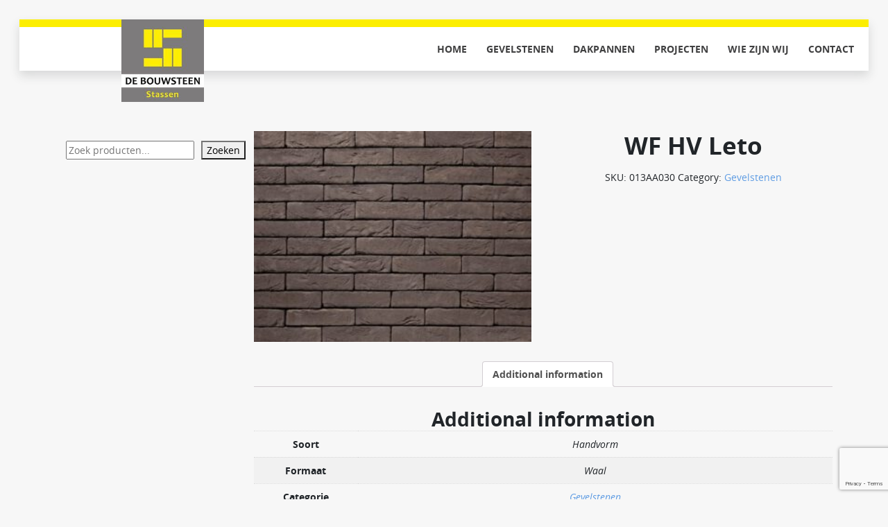

--- FILE ---
content_type: text/html; charset=UTF-8
request_url: https://debouwsteen.nl/product/wf-hv-leto/
body_size: 9697
content:
<!doctype html>
<html lang="nl-NL">
<head>
	<meta charset="UTF-8">
	<meta name="viewport" content="width=device-width, initial-scale=1">
	<link rel="profile" href="https://gmpg.org/xfn/11">

    <link rel="apple-touch-icon" sizes="152x152" href="https://debouwsteen.nl/wp-content/themes/dc23/assets/images/favicon/apple-touch-icon.png">
    <link rel="icon" type="image/png" sizes="32x32" href="https://debouwsteen.nl/wp-content/themes/dc23/assets/images/favicon/favicon-32x32.png">
    <link rel="icon" type="image/png" sizes="16x16" href="https://debouwsteen.nl/wp-content/themes/dc23/assets/images/favicon/favicon-16x16.png">
    <link rel="manifest" href="https://debouwsteen.nl/wp-content/themes/dc23/assets/images/favicon/site.webmanifest">
    <link rel="mask-icon" href="https://debouwsteen.nl/wp-content/themes/dc23/assets/images/favicon/safari-pinned-tab.svg" color="#5bbad5">
    <link rel="shortcut icon" href="https://debouwsteen.nl/wp-content/themes/dc23/assets/images/favicon/favicon.ico">
    <meta name="msapplication-TileColor" content="#ffffff">
    <meta name="msapplication-config" content="https://debouwsteen.nl/wp-content/themes/dc23/assets/images/favicon/browserconfig.xml">
    <meta name="theme-color" content="#ffffff">

	<meta name='robots' content='index, follow, max-image-preview:large, max-snippet:-1, max-video-preview:-1' />

	<!-- This site is optimized with the Yoast SEO plugin v21.2 - https://yoast.com/wordpress/plugins/seo/ -->
	<title>WF HV Leto - De Bouwsteen Stassen</title>
	<link rel="canonical" href="https://debouwsteen.nl/product/wf-hv-leto/" />
	<meta property="og:locale" content="nl_NL" />
	<meta property="og:type" content="article" />
	<meta property="og:title" content="WF HV Leto - De Bouwsteen Stassen" />
	<meta property="og:url" content="https://debouwsteen.nl/product/wf-hv-leto/" />
	<meta property="og:site_name" content="De Bouwsteen Stassen" />
	<meta property="article:publisher" content="https://www.facebook.com/profile.php?id=100063551231369" />
	<meta property="article:modified_time" content="2024-11-20T19:19:44+00:00" />
	<meta property="og:image" content="https://debouwsteen.nl/wp-content/uploads/2023/03/0329/VDS_1_073_GH_Leto_00_00_LR1.jpg" />
	<meta property="og:image:width" content="1424" />
	<meta property="og:image:height" content="1080" />
	<meta property="og:image:type" content="image/jpeg" />
	<meta name="twitter:card" content="summary_large_image" />
	<script type="application/ld+json" class="yoast-schema-graph">{"@context":"https://schema.org","@graph":[{"@type":"WebPage","@id":"https://debouwsteen.nl/product/wf-hv-leto/","url":"https://debouwsteen.nl/product/wf-hv-leto/","name":"WF HV Leto - De Bouwsteen Stassen","isPartOf":{"@id":"https://debouwsteen.nl/#website"},"primaryImageOfPage":{"@id":"https://debouwsteen.nl/product/wf-hv-leto/#primaryimage"},"image":{"@id":"https://debouwsteen.nl/product/wf-hv-leto/#primaryimage"},"thumbnailUrl":"https://debouwsteen.nl/wp-content/uploads/2023/03/0329/VDS_1_073_GH_Leto_00_00_LR1.jpg","datePublished":"2023-03-22T11:08:54+00:00","dateModified":"2024-11-20T19:19:44+00:00","breadcrumb":{"@id":"https://debouwsteen.nl/product/wf-hv-leto/#breadcrumb"},"inLanguage":"nl-NL","potentialAction":[{"@type":"ReadAction","target":["https://debouwsteen.nl/product/wf-hv-leto/"]}]},{"@type":"ImageObject","inLanguage":"nl-NL","@id":"https://debouwsteen.nl/product/wf-hv-leto/#primaryimage","url":"https://debouwsteen.nl/wp-content/uploads/2023/03/0329/VDS_1_073_GH_Leto_00_00_LR1.jpg","contentUrl":"https://debouwsteen.nl/wp-content/uploads/2023/03/0329/VDS_1_073_GH_Leto_00_00_LR1.jpg","width":1424,"height":1080,"caption":"Paneel Leto (073)"},{"@type":"BreadcrumbList","@id":"https://debouwsteen.nl/product/wf-hv-leto/#breadcrumb","itemListElement":[{"@type":"ListItem","position":1,"name":"Home","item":"https://debouwsteen.nl/"},{"@type":"ListItem","position":2,"name":"Producten","item":"https://debouwsteen.nl/producten/"},{"@type":"ListItem","position":3,"name":"WF HV Leto"}]},{"@type":"WebSite","@id":"https://debouwsteen.nl/#website","url":"https://debouwsteen.nl/","name":"De Bouwsteen Stassen","description":"De Bouwsteen levert aan bedrijven en particulieren hoge kwaliteit bakstenen voor gevels en binnenmuren, dakpannen, stenen voor sierbestrating en vele overige producten.","publisher":{"@id":"https://debouwsteen.nl/#organization"},"potentialAction":[{"@type":"SearchAction","target":{"@type":"EntryPoint","urlTemplate":"https://debouwsteen.nl/?s={search_term_string}"},"query-input":"required name=search_term_string"}],"inLanguage":"nl-NL"},{"@type":"Organization","@id":"https://debouwsteen.nl/#organization","name":"De Bouwsteen Stassen","url":"https://debouwsteen.nl/","logo":{"@type":"ImageObject","inLanguage":"nl-NL","@id":"https://debouwsteen.nl/#/schema/logo/image/","url":"https://debouwsteen.nl/wp-content/uploads/2023/01/logo-de-bouwsteen.jpg","contentUrl":"https://debouwsteen.nl/wp-content/uploads/2023/01/logo-de-bouwsteen.jpg","width":180,"height":180,"caption":"De Bouwsteen Stassen"},"image":{"@id":"https://debouwsteen.nl/#/schema/logo/image/"},"sameAs":["https://www.facebook.com/profile.php?id=100063551231369"]}]}</script>
	<!-- / Yoast SEO plugin. -->


<link rel='dns-prefetch' href='//www.googletagmanager.com' />
<link rel="alternate" type="application/rss+xml" title="De Bouwsteen Stassen &raquo; feed" href="https://debouwsteen.nl/feed/" />
<link rel="alternate" type="application/rss+xml" title="De Bouwsteen Stassen &raquo; reacties feed" href="https://debouwsteen.nl/comments/feed/" />
<link rel="alternate" type="application/rss+xml" title="De Bouwsteen Stassen &raquo; WF HV Leto reacties feed" href="https://debouwsteen.nl/product/wf-hv-leto/feed/" />
<link rel="alternate" title="oEmbed (JSON)" type="application/json+oembed" href="https://debouwsteen.nl/wp-json/oembed/1.0/embed?url=https%3A%2F%2Fdebouwsteen.nl%2Fproduct%2Fwf-hv-leto%2F" />
<link rel="alternate" title="oEmbed (XML)" type="text/xml+oembed" href="https://debouwsteen.nl/wp-json/oembed/1.0/embed?url=https%3A%2F%2Fdebouwsteen.nl%2Fproduct%2Fwf-hv-leto%2F&#038;format=xml" />
<style id='wp-img-auto-sizes-contain-inline-css'>
img:is([sizes=auto i],[sizes^="auto," i]){contain-intrinsic-size:3000px 1500px}
/*# sourceURL=wp-img-auto-sizes-contain-inline-css */
</style>
<style id='wp-block-library-inline-css'>
:root{--wp-block-synced-color:#7a00df;--wp-block-synced-color--rgb:122,0,223;--wp-bound-block-color:var(--wp-block-synced-color);--wp-editor-canvas-background:#ddd;--wp-admin-theme-color:#007cba;--wp-admin-theme-color--rgb:0,124,186;--wp-admin-theme-color-darker-10:#006ba1;--wp-admin-theme-color-darker-10--rgb:0,107,160.5;--wp-admin-theme-color-darker-20:#005a87;--wp-admin-theme-color-darker-20--rgb:0,90,135;--wp-admin-border-width-focus:2px}@media (min-resolution:192dpi){:root{--wp-admin-border-width-focus:1.5px}}.wp-element-button{cursor:pointer}:root .has-very-light-gray-background-color{background-color:#eee}:root .has-very-dark-gray-background-color{background-color:#313131}:root .has-very-light-gray-color{color:#eee}:root .has-very-dark-gray-color{color:#313131}:root .has-vivid-green-cyan-to-vivid-cyan-blue-gradient-background{background:linear-gradient(135deg,#00d084,#0693e3)}:root .has-purple-crush-gradient-background{background:linear-gradient(135deg,#34e2e4,#4721fb 50%,#ab1dfe)}:root .has-hazy-dawn-gradient-background{background:linear-gradient(135deg,#faaca8,#dad0ec)}:root .has-subdued-olive-gradient-background{background:linear-gradient(135deg,#fafae1,#67a671)}:root .has-atomic-cream-gradient-background{background:linear-gradient(135deg,#fdd79a,#004a59)}:root .has-nightshade-gradient-background{background:linear-gradient(135deg,#330968,#31cdcf)}:root .has-midnight-gradient-background{background:linear-gradient(135deg,#020381,#2874fc)}:root{--wp--preset--font-size--normal:16px;--wp--preset--font-size--huge:42px}.has-regular-font-size{font-size:1em}.has-larger-font-size{font-size:2.625em}.has-normal-font-size{font-size:var(--wp--preset--font-size--normal)}.has-huge-font-size{font-size:var(--wp--preset--font-size--huge)}.has-text-align-center{text-align:center}.has-text-align-left{text-align:left}.has-text-align-right{text-align:right}.has-fit-text{white-space:nowrap!important}#end-resizable-editor-section{display:none}.aligncenter{clear:both}.items-justified-left{justify-content:flex-start}.items-justified-center{justify-content:center}.items-justified-right{justify-content:flex-end}.items-justified-space-between{justify-content:space-between}.screen-reader-text{border:0;clip-path:inset(50%);height:1px;margin:-1px;overflow:hidden;padding:0;position:absolute;width:1px;word-wrap:normal!important}.screen-reader-text:focus{background-color:#ddd;clip-path:none;color:#444;display:block;font-size:1em;height:auto;left:5px;line-height:normal;padding:15px 23px 14px;text-decoration:none;top:5px;width:auto;z-index:100000}html :where(.has-border-color){border-style:solid}html :where([style*=border-top-color]){border-top-style:solid}html :where([style*=border-right-color]){border-right-style:solid}html :where([style*=border-bottom-color]){border-bottom-style:solid}html :where([style*=border-left-color]){border-left-style:solid}html :where([style*=border-width]){border-style:solid}html :where([style*=border-top-width]){border-top-style:solid}html :where([style*=border-right-width]){border-right-style:solid}html :where([style*=border-bottom-width]){border-bottom-style:solid}html :where([style*=border-left-width]){border-left-style:solid}html :where(img[class*=wp-image-]){height:auto;max-width:100%}:where(figure){margin:0 0 1em}html :where(.is-position-sticky){--wp-admin--admin-bar--position-offset:var(--wp-admin--admin-bar--height,0px)}@media screen and (max-width:600px){html :where(.is-position-sticky){--wp-admin--admin-bar--position-offset:0px}}

/*# sourceURL=wp-block-library-inline-css */
</style><style id='wp-block-search-inline-css'>
.wp-block-search__button{margin-left:10px;word-break:normal}.wp-block-search__button.has-icon{line-height:0}.wp-block-search__button svg{height:1.25em;min-height:24px;min-width:24px;width:1.25em;fill:currentColor;vertical-align:text-bottom}:where(.wp-block-search__button){border:1px solid #ccc;padding:6px 10px}.wp-block-search__inside-wrapper{display:flex;flex:auto;flex-wrap:nowrap;max-width:100%}.wp-block-search__label{width:100%}.wp-block-search.wp-block-search__button-only .wp-block-search__button{box-sizing:border-box;display:flex;flex-shrink:0;justify-content:center;margin-left:0;max-width:100%}.wp-block-search.wp-block-search__button-only .wp-block-search__inside-wrapper{min-width:0!important;transition-property:width}.wp-block-search.wp-block-search__button-only .wp-block-search__input{flex-basis:100%;transition-duration:.3s}.wp-block-search.wp-block-search__button-only.wp-block-search__searchfield-hidden,.wp-block-search.wp-block-search__button-only.wp-block-search__searchfield-hidden .wp-block-search__inside-wrapper{overflow:hidden}.wp-block-search.wp-block-search__button-only.wp-block-search__searchfield-hidden .wp-block-search__input{border-left-width:0!important;border-right-width:0!important;flex-basis:0;flex-grow:0;margin:0;min-width:0!important;padding-left:0!important;padding-right:0!important;width:0!important}:where(.wp-block-search__input){appearance:none;border:1px solid #949494;flex-grow:1;font-family:inherit;font-size:inherit;font-style:inherit;font-weight:inherit;letter-spacing:inherit;line-height:inherit;margin-left:0;margin-right:0;min-width:3rem;padding:8px;text-decoration:unset!important;text-transform:inherit}:where(.wp-block-search__button-inside .wp-block-search__inside-wrapper){background-color:#fff;border:1px solid #949494;box-sizing:border-box;padding:4px}:where(.wp-block-search__button-inside .wp-block-search__inside-wrapper) .wp-block-search__input{border:none;border-radius:0;padding:0 4px}:where(.wp-block-search__button-inside .wp-block-search__inside-wrapper) .wp-block-search__input:focus{outline:none}:where(.wp-block-search__button-inside .wp-block-search__inside-wrapper) :where(.wp-block-search__button){padding:4px 8px}.wp-block-search.aligncenter .wp-block-search__inside-wrapper{margin:auto}.wp-block[data-align=right] .wp-block-search.wp-block-search__button-only .wp-block-search__inside-wrapper{float:right}
/*# sourceURL=https://debouwsteen.nl/wp-includes/blocks/search/style.min.css */
</style>
<style id='global-styles-inline-css'>
:root{--wp--preset--aspect-ratio--square: 1;--wp--preset--aspect-ratio--4-3: 4/3;--wp--preset--aspect-ratio--3-4: 3/4;--wp--preset--aspect-ratio--3-2: 3/2;--wp--preset--aspect-ratio--2-3: 2/3;--wp--preset--aspect-ratio--16-9: 16/9;--wp--preset--aspect-ratio--9-16: 9/16;--wp--preset--color--black: #000000;--wp--preset--color--cyan-bluish-gray: #abb8c3;--wp--preset--color--white: #ffffff;--wp--preset--color--pale-pink: #f78da7;--wp--preset--color--vivid-red: #cf2e2e;--wp--preset--color--luminous-vivid-orange: #ff6900;--wp--preset--color--luminous-vivid-amber: #fcb900;--wp--preset--color--light-green-cyan: #7bdcb5;--wp--preset--color--vivid-green-cyan: #00d084;--wp--preset--color--pale-cyan-blue: #8ed1fc;--wp--preset--color--vivid-cyan-blue: #0693e3;--wp--preset--color--vivid-purple: #9b51e0;--wp--preset--gradient--vivid-cyan-blue-to-vivid-purple: linear-gradient(135deg,rgb(6,147,227) 0%,rgb(155,81,224) 100%);--wp--preset--gradient--light-green-cyan-to-vivid-green-cyan: linear-gradient(135deg,rgb(122,220,180) 0%,rgb(0,208,130) 100%);--wp--preset--gradient--luminous-vivid-amber-to-luminous-vivid-orange: linear-gradient(135deg,rgb(252,185,0) 0%,rgb(255,105,0) 100%);--wp--preset--gradient--luminous-vivid-orange-to-vivid-red: linear-gradient(135deg,rgb(255,105,0) 0%,rgb(207,46,46) 100%);--wp--preset--gradient--very-light-gray-to-cyan-bluish-gray: linear-gradient(135deg,rgb(238,238,238) 0%,rgb(169,184,195) 100%);--wp--preset--gradient--cool-to-warm-spectrum: linear-gradient(135deg,rgb(74,234,220) 0%,rgb(151,120,209) 20%,rgb(207,42,186) 40%,rgb(238,44,130) 60%,rgb(251,105,98) 80%,rgb(254,248,76) 100%);--wp--preset--gradient--blush-light-purple: linear-gradient(135deg,rgb(255,206,236) 0%,rgb(152,150,240) 100%);--wp--preset--gradient--blush-bordeaux: linear-gradient(135deg,rgb(254,205,165) 0%,rgb(254,45,45) 50%,rgb(107,0,62) 100%);--wp--preset--gradient--luminous-dusk: linear-gradient(135deg,rgb(255,203,112) 0%,rgb(199,81,192) 50%,rgb(65,88,208) 100%);--wp--preset--gradient--pale-ocean: linear-gradient(135deg,rgb(255,245,203) 0%,rgb(182,227,212) 50%,rgb(51,167,181) 100%);--wp--preset--gradient--electric-grass: linear-gradient(135deg,rgb(202,248,128) 0%,rgb(113,206,126) 100%);--wp--preset--gradient--midnight: linear-gradient(135deg,rgb(2,3,129) 0%,rgb(40,116,252) 100%);--wp--preset--font-size--small: 13px;--wp--preset--font-size--medium: 20px;--wp--preset--font-size--large: 36px;--wp--preset--font-size--x-large: 42px;--wp--preset--spacing--20: 0.44rem;--wp--preset--spacing--30: 0.67rem;--wp--preset--spacing--40: 1rem;--wp--preset--spacing--50: 1.5rem;--wp--preset--spacing--60: 2.25rem;--wp--preset--spacing--70: 3.38rem;--wp--preset--spacing--80: 5.06rem;--wp--preset--shadow--natural: 6px 6px 9px rgba(0, 0, 0, 0.2);--wp--preset--shadow--deep: 12px 12px 50px rgba(0, 0, 0, 0.4);--wp--preset--shadow--sharp: 6px 6px 0px rgba(0, 0, 0, 0.2);--wp--preset--shadow--outlined: 6px 6px 0px -3px rgb(255, 255, 255), 6px 6px rgb(0, 0, 0);--wp--preset--shadow--crisp: 6px 6px 0px rgb(0, 0, 0);}:where(.is-layout-flex){gap: 0.5em;}:where(.is-layout-grid){gap: 0.5em;}body .is-layout-flex{display: flex;}.is-layout-flex{flex-wrap: wrap;align-items: center;}.is-layout-flex > :is(*, div){margin: 0;}body .is-layout-grid{display: grid;}.is-layout-grid > :is(*, div){margin: 0;}:where(.wp-block-columns.is-layout-flex){gap: 2em;}:where(.wp-block-columns.is-layout-grid){gap: 2em;}:where(.wp-block-post-template.is-layout-flex){gap: 1.25em;}:where(.wp-block-post-template.is-layout-grid){gap: 1.25em;}.has-black-color{color: var(--wp--preset--color--black) !important;}.has-cyan-bluish-gray-color{color: var(--wp--preset--color--cyan-bluish-gray) !important;}.has-white-color{color: var(--wp--preset--color--white) !important;}.has-pale-pink-color{color: var(--wp--preset--color--pale-pink) !important;}.has-vivid-red-color{color: var(--wp--preset--color--vivid-red) !important;}.has-luminous-vivid-orange-color{color: var(--wp--preset--color--luminous-vivid-orange) !important;}.has-luminous-vivid-amber-color{color: var(--wp--preset--color--luminous-vivid-amber) !important;}.has-light-green-cyan-color{color: var(--wp--preset--color--light-green-cyan) !important;}.has-vivid-green-cyan-color{color: var(--wp--preset--color--vivid-green-cyan) !important;}.has-pale-cyan-blue-color{color: var(--wp--preset--color--pale-cyan-blue) !important;}.has-vivid-cyan-blue-color{color: var(--wp--preset--color--vivid-cyan-blue) !important;}.has-vivid-purple-color{color: var(--wp--preset--color--vivid-purple) !important;}.has-black-background-color{background-color: var(--wp--preset--color--black) !important;}.has-cyan-bluish-gray-background-color{background-color: var(--wp--preset--color--cyan-bluish-gray) !important;}.has-white-background-color{background-color: var(--wp--preset--color--white) !important;}.has-pale-pink-background-color{background-color: var(--wp--preset--color--pale-pink) !important;}.has-vivid-red-background-color{background-color: var(--wp--preset--color--vivid-red) !important;}.has-luminous-vivid-orange-background-color{background-color: var(--wp--preset--color--luminous-vivid-orange) !important;}.has-luminous-vivid-amber-background-color{background-color: var(--wp--preset--color--luminous-vivid-amber) !important;}.has-light-green-cyan-background-color{background-color: var(--wp--preset--color--light-green-cyan) !important;}.has-vivid-green-cyan-background-color{background-color: var(--wp--preset--color--vivid-green-cyan) !important;}.has-pale-cyan-blue-background-color{background-color: var(--wp--preset--color--pale-cyan-blue) !important;}.has-vivid-cyan-blue-background-color{background-color: var(--wp--preset--color--vivid-cyan-blue) !important;}.has-vivid-purple-background-color{background-color: var(--wp--preset--color--vivid-purple) !important;}.has-black-border-color{border-color: var(--wp--preset--color--black) !important;}.has-cyan-bluish-gray-border-color{border-color: var(--wp--preset--color--cyan-bluish-gray) !important;}.has-white-border-color{border-color: var(--wp--preset--color--white) !important;}.has-pale-pink-border-color{border-color: var(--wp--preset--color--pale-pink) !important;}.has-vivid-red-border-color{border-color: var(--wp--preset--color--vivid-red) !important;}.has-luminous-vivid-orange-border-color{border-color: var(--wp--preset--color--luminous-vivid-orange) !important;}.has-luminous-vivid-amber-border-color{border-color: var(--wp--preset--color--luminous-vivid-amber) !important;}.has-light-green-cyan-border-color{border-color: var(--wp--preset--color--light-green-cyan) !important;}.has-vivid-green-cyan-border-color{border-color: var(--wp--preset--color--vivid-green-cyan) !important;}.has-pale-cyan-blue-border-color{border-color: var(--wp--preset--color--pale-cyan-blue) !important;}.has-vivid-cyan-blue-border-color{border-color: var(--wp--preset--color--vivid-cyan-blue) !important;}.has-vivid-purple-border-color{border-color: var(--wp--preset--color--vivid-purple) !important;}.has-vivid-cyan-blue-to-vivid-purple-gradient-background{background: var(--wp--preset--gradient--vivid-cyan-blue-to-vivid-purple) !important;}.has-light-green-cyan-to-vivid-green-cyan-gradient-background{background: var(--wp--preset--gradient--light-green-cyan-to-vivid-green-cyan) !important;}.has-luminous-vivid-amber-to-luminous-vivid-orange-gradient-background{background: var(--wp--preset--gradient--luminous-vivid-amber-to-luminous-vivid-orange) !important;}.has-luminous-vivid-orange-to-vivid-red-gradient-background{background: var(--wp--preset--gradient--luminous-vivid-orange-to-vivid-red) !important;}.has-very-light-gray-to-cyan-bluish-gray-gradient-background{background: var(--wp--preset--gradient--very-light-gray-to-cyan-bluish-gray) !important;}.has-cool-to-warm-spectrum-gradient-background{background: var(--wp--preset--gradient--cool-to-warm-spectrum) !important;}.has-blush-light-purple-gradient-background{background: var(--wp--preset--gradient--blush-light-purple) !important;}.has-blush-bordeaux-gradient-background{background: var(--wp--preset--gradient--blush-bordeaux) !important;}.has-luminous-dusk-gradient-background{background: var(--wp--preset--gradient--luminous-dusk) !important;}.has-pale-ocean-gradient-background{background: var(--wp--preset--gradient--pale-ocean) !important;}.has-electric-grass-gradient-background{background: var(--wp--preset--gradient--electric-grass) !important;}.has-midnight-gradient-background{background: var(--wp--preset--gradient--midnight) !important;}.has-small-font-size{font-size: var(--wp--preset--font-size--small) !important;}.has-medium-font-size{font-size: var(--wp--preset--font-size--medium) !important;}.has-large-font-size{font-size: var(--wp--preset--font-size--large) !important;}.has-x-large-font-size{font-size: var(--wp--preset--font-size--x-large) !important;}
/*# sourceURL=global-styles-inline-css */
</style>

<style id='classic-theme-styles-inline-css'>
/*! This file is auto-generated */
.wp-block-button__link{color:#fff;background-color:#32373c;border-radius:9999px;box-shadow:none;text-decoration:none;padding:calc(.667em + 2px) calc(1.333em + 2px);font-size:1.125em}.wp-block-file__button{background:#32373c;color:#fff;text-decoration:none}
/*# sourceURL=/wp-includes/css/classic-themes.min.css */
</style>
<link rel='stylesheet' id='contact-form-7-css' href='https://debouwsteen.nl/wp-content/plugins/contact-form-7/includes/css/styles.css?ver=5.7.5.1' media='all' />
<link rel='stylesheet' id='woocommerce-layout-css' href='https://debouwsteen.nl/wp-content/plugins/woocommerce/assets/css/woocommerce-layout.css?ver=7.5.1' media='all' />
<link rel='stylesheet' id='woocommerce-smallscreen-css' href='https://debouwsteen.nl/wp-content/plugins/woocommerce/assets/css/woocommerce-smallscreen.css?ver=7.5.1' media='only screen and (max-width: 768px)' />
<link rel='stylesheet' id='woocommerce-general-css' href='https://debouwsteen.nl/wp-content/plugins/woocommerce/assets/css/woocommerce.css?ver=7.5.1' media='all' />
<style id='woocommerce-inline-inline-css'>
.woocommerce form .form-row .required { visibility: visible; }
/*# sourceURL=woocommerce-inline-inline-css */
</style>
<link rel='stylesheet' id='dc23-bootstrap-css-css' href='https://debouwsteen.nl/wp-content/themes/dc23/assets/css/bootstrap.min.css?ver=5.3.0' media='all' />
<link rel='stylesheet' id='dc23-fontaweseome-css' href='https://debouwsteen.nl/wp-content/themes/dc23/assets/fonts/fontawesome-pro-5.15.4-web/css/all.min.css?ver=5.15.4' media='all' />
<link rel='stylesheet' id='dc23-open-sans-css' href='https://debouwsteen.nl/wp-content/themes/dc23/assets/fonts/open-sans/open-sans.css?ver=1.0.0' media='all' />
<link rel='stylesheet' id='dc23-style-css' href='https://debouwsteen.nl/wp-content/themes/dc23/style.css?ver=1.0.0' media='all' />
<link rel='stylesheet' id='dc23-woocommerce-style-css' href='https://debouwsteen.nl/wp-content/themes/dc23/woocommerce.css?ver=1.0.0' media='all' />
<link rel='stylesheet' id='slb_core-css' href='https://debouwsteen.nl/wp-content/plugins/simple-lightbox/client/css/app.css?ver=2.9.3' media='all' />
<script src="https://debouwsteen.nl/wp-includes/js/jquery/jquery.min.js?ver=3.7.1" id="jquery-core-js"></script>
<script src="https://debouwsteen.nl/wp-includes/js/jquery/jquery-migrate.min.js?ver=3.4.1" id="jquery-migrate-js"></script>

<!-- Google Analytics snippet toegevoegd door Site Kit -->
<script src="https://www.googletagmanager.com/gtag/js?id=UA-263372410-1" id="google_gtagjs-js" async></script>
<script id="google_gtagjs-js-after">
window.dataLayer = window.dataLayer || [];function gtag(){dataLayer.push(arguments);}
gtag('set', 'linker', {"domains":["debouwsteen.nl"]} );
gtag("js", new Date());
gtag("set", "developer_id.dZTNiMT", true);
gtag("config", "UA-263372410-1", {"anonymize_ip":true});
gtag("config", "G-TE2NWPDXH4");
//# sourceURL=google_gtagjs-js-after
</script>

<!-- Einde Google Analytics snippet toegevoegd door Site Kit -->
<link rel="https://api.w.org/" href="https://debouwsteen.nl/wp-json/" /><link rel="alternate" title="JSON" type="application/json" href="https://debouwsteen.nl/wp-json/wp/v2/product/2704" /><link rel="EditURI" type="application/rsd+xml" title="RSD" href="https://debouwsteen.nl/xmlrpc.php?rsd" />
<meta name="generator" content="WordPress 6.9" />
<meta name="generator" content="WooCommerce 7.5.1" />
<link rel='shortlink' href='https://debouwsteen.nl/?p=2704' />
<meta name="generator" content="Site Kit by Google 1.98.0" /><link rel="pingback" href="https://debouwsteen.nl/xmlrpc.php">	<noscript><style>.woocommerce-product-gallery{ opacity: 1 !important; }</style></noscript>
			<style type="text/css">
					.site-title,
			.site-description {
				position: absolute;
				clip: rect(1px, 1px, 1px, 1px);
				}
					</style>
		</head>

<body class="wp-singular product-template-default single single-product postid-2704 wp-custom-logo wp-theme-dc23 theme-dc23 woocommerce woocommerce-page woocommerce-no-js no-sidebar">
<div id="page" class="site">
    <header id="masthead" class="site-header shadow">
        <div class="ribbon">
        </div>
        <nav class="navbar navbar-expand-lg justify-content-end">
            <a href="https://debouwsteen.nl/" class="custom-logo-link" rel="home"><img width="180" height="180" src="https://debouwsteen.nl/wp-content/uploads/2023/01/logo-de-bouwsteen.jpg" class="custom-logo" alt="De Bouwsteen Stassen" decoding="async" srcset="https://debouwsteen.nl/wp-content/uploads/2023/01/logo-de-bouwsteen.jpg 180w, https://debouwsteen.nl/wp-content/uploads/2023/01/logo-de-bouwsteen-150x150.jpg 150w, https://debouwsteen.nl/wp-content/uploads/2023/01/logo-de-bouwsteen-100x100.jpg 100w" sizes="(max-width: 180px) 100vw, 180px" /></a>            <button class="navbar-toggler" type="button" data-bs-toggle="collapse" data-bs-target="#navbarSupportedContent" aria-controls="navbarSupportedContent" aria-expanded="false" aria-label="Toggle navigation">
                <span class="navbar-toggler-icon"></span>
            </button>
            <div class="collapse navbar-collapse justify-content-end" id="navbarSupportedContent">
                <ul id="primary-menu" class="navbar-nav"><li id="menu-item-26" class="menu-item menu-item-type-post_type menu-item-object-page menu-item-home menu-item-26"><a href="https://debouwsteen.nl/">Home</a></li>
<li id="menu-item-5488" class="menu-item menu-item-type-taxonomy menu-item-object-product_cat current-product-ancestor current-menu-parent current-product-parent menu-item-5488"><a href="https://debouwsteen.nl/product-categorie/gevelstenen/">Gevelstenen</a></li>
<li id="menu-item-8229" class="menu-item menu-item-type-taxonomy menu-item-object-product_cat menu-item-8229"><a href="https://debouwsteen.nl/product-categorie/dakpannen/">Dakpannen</a></li>
<li id="menu-item-37" class="menu-item menu-item-type-post_type menu-item-object-page menu-item-37"><a href="https://debouwsteen.nl/projecten/">Projecten</a></li>
<li id="menu-item-38" class="menu-item menu-item-type-post_type menu-item-object-page menu-item-38"><a href="https://debouwsteen.nl/wie-zijn-wij/">Wie zijn wij</a></li>
<li id="menu-item-39" class="menu-item menu-item-type-post_type menu-item-object-page menu-item-39"><a href="https://debouwsteen.nl/contact/">Contact</a></li>
</ul>            </div>
        </nav>
    </header><!-- #masthead -->

	<main id="store" class="site-store">
        <div class="container">
            <div class="row">
                <div class="col-12 col-sm-4 col-lg-3">
                    <div id="store-sidebar">
                        
<aside id="secondary" class="widget-area">

	<section id="block-27" class="widget widget_block widget_search"><form role="search" method="get" action="https://debouwsteen.nl/" class="wp-block-search__button-outside wp-block-search__text-button wp-block-search"    ><label class="wp-block-search__label" for="wp-block-search__input-1" >Zoeken</label><div class="wp-block-search__inside-wrapper" ><input class="wp-block-search__input" id="wp-block-search__input-1" placeholder="Zoek producten..." value="" type="search" name="s" required /><input type="hidden" name="post_type" value="product" /><button aria-label="Zoeken" class="wp-block-search__button wp-element-button" type="submit" >Zoeken</button></div></form></section></aside><!-- #secondary -->

                    </div>

                </div>
                <div class="col-12 col-sm-8 col-lg-9">
                    <div class="woocommerce-notices-wrapper"></div><div id="product-2704" class="product type-product post-2704 status-publish first instock product_cat-gevelstenen has-post-thumbnail product-type-simple">

	<div class="woocommerce-product-gallery woocommerce-product-gallery--with-images woocommerce-product-gallery--columns-4 images" data-columns="4" style="opacity: 0; transition: opacity .25s ease-in-out;">
	<figure class="woocommerce-product-gallery__wrapper">
		<div data-thumb="https://debouwsteen.nl/wp-content/uploads/2023/03/0329/VDS_1_073_GH_Leto_00_00_LR1-100x100.jpg" data-thumb-alt="" class="woocommerce-product-gallery__image"><a href="https://debouwsteen.nl/wp-content/uploads/2023/03/0329/VDS_1_073_GH_Leto_00_00_LR1.jpg"><img width="300" height="228" src="https://debouwsteen.nl/wp-content/uploads/2023/03/0329/VDS_1_073_GH_Leto_00_00_LR1-300x228.jpg" class="wp-post-image" alt="" title="Paneel Leto (073)" data-caption="Paneel Leto (073)" data-src="https://debouwsteen.nl/wp-content/uploads/2023/03/0329/VDS_1_073_GH_Leto_00_00_LR1.jpg" data-large_image="https://debouwsteen.nl/wp-content/uploads/2023/03/0329/VDS_1_073_GH_Leto_00_00_LR1.jpg" data-large_image_width="1424" data-large_image_height="1080" decoding="async" fetchpriority="high" srcset="https://debouwsteen.nl/wp-content/uploads/2023/03/0329/VDS_1_073_GH_Leto_00_00_LR1-300x228.jpg 300w, https://debouwsteen.nl/wp-content/uploads/2023/03/0329/VDS_1_073_GH_Leto_00_00_LR1-800x607.jpg 800w, https://debouwsteen.nl/wp-content/uploads/2023/03/0329/VDS_1_073_GH_Leto_00_00_LR1-1200x910.jpg 1200w, https://debouwsteen.nl/wp-content/uploads/2023/03/0329/VDS_1_073_GH_Leto_00_00_LR1.jpg 1424w" sizes="(max-width: 300px) 100vw, 300px" /></a></div>	</figure>
</div>

	<div class="summary entry-summary">
		<h1 class="product_title entry-title">WF HV Leto</h1><p class="price"></p>
<div class="product_meta">

	
	
		<span class="sku_wrapper">SKU: <span class="sku">013AA030</span></span>

	
	<span class="posted_in">Category: <a href="https://debouwsteen.nl/product-categorie/gevelstenen/" rel="tag">Gevelstenen</a></span>
	
	
</div>
	</div>

	
	<div class="woocommerce-tabs wc-tabs-wrapper">
		<ul class="tabs wc-tabs" role="tablist">
							<li class="additional_information_tab" id="tab-title-additional_information" role="tab" aria-controls="tab-additional_information">
					<a href="#tab-additional_information">
						Additional information					</a>
				</li>
					</ul>
					<div class="woocommerce-Tabs-panel woocommerce-Tabs-panel--additional_information panel entry-content wc-tab" id="tab-additional_information" role="tabpanel" aria-labelledby="tab-title-additional_information">
				
	<h2>Additional information</h2>

<table class="woocommerce-product-attributes shop_attributes">
            
                        <tr class="woocommerce-product-attributes-item woocommerce-product-attributes-item--attribute_pa_soort">
                <th class="woocommerce-product-attributes-item__label">Soort</th>
                <td class="woocommerce-product-attributes-item__value"><p>Handvorm</p>
</td>
            </tr>

            
                        <tr class="woocommerce-product-attributes-item woocommerce-product-attributes-item--attribute_pa_formaat">
                <th class="woocommerce-product-attributes-item__label">Formaat</th>
                <td class="woocommerce-product-attributes-item__value"><p>Waal</p>
</td>
            </tr>

            
                        <tr class="woocommerce-product-attributes-item woocommerce-product-attributes-item--attribute_pa_categorie">
                <th class="woocommerce-product-attributes-item__label">Categorie</th>
                <td class="woocommerce-product-attributes-item__value"><p><a href="https://debouwsteen.nl/categorie/gevelstenen/" rel="tag">Gevelstenen</a></p>
</td>
            </tr>

            
                        <tr class="woocommerce-product-attributes-item woocommerce-product-attributes-item--attribute_pa_afmeting">
                <th class="woocommerce-product-attributes-item__label">Afmeting</th>
                <td class="woocommerce-product-attributes-item__value"><p><a href="https://debouwsteen.nl/afmeting/ca-210x100x50-mm/" rel="tag">ca. 210x100x50 mm</a></p>
</td>
            </tr>

            
                        <tr class="woocommerce-product-attributes-item woocommerce-product-attributes-item--attribute_pa_nuance">
                <th class="woocommerce-product-attributes-item__label">Nuance</th>
                <td class="woocommerce-product-attributes-item__value"><p>Effen</p>
</td>
            </tr>

            
                        <tr class="woocommerce-product-attributes-item woocommerce-product-attributes-item--attribute_pa_getrommeld">
                <th class="woocommerce-product-attributes-item__label">Getrommeld</th>
                <td class="woocommerce-product-attributes-item__value"><p>nee</p>
</td>
            </tr>

            
    </table>
			</div>
		
			</div>


	<section class="related products">

					<h2>Related products</h2>
				
		<ul class="products columns-4">

			
					<li class="product type-product post-221 status-publish first instock product_cat-gevelstenen has-post-thumbnail product-type-simple">
	<a href='https://debouwsteen.nl/wp-content/uploads/2023/03/Rood_bezaagseld_HV-WF-16056101-rgb-800x525.jpg' class='lightbox-btn'><img width="150" height="150" src="https://debouwsteen.nl/wp-content/uploads/2023/03/Rood_bezaagseld_HV-WF-16056101-rgb-150x150.jpg" class="attachment-woocommerce_thumbnail size-woocommerce_thumbnail" alt="" decoding="async" srcset="https://debouwsteen.nl/wp-content/uploads/2023/03/Rood_bezaagseld_HV-WF-16056101-rgb-150x150.jpg 150w, https://debouwsteen.nl/wp-content/uploads/2023/03/Rood_bezaagseld_HV-WF-16056101-rgb-100x100.jpg 100w" sizes="(max-width: 150px) 100vw, 150px" /></a><h2 class="woocommerce-loop-product__title">WF HV Rood Bezaagseld</h2>
<span class="attribute">ca. 210x100x50 mm</span><a class="btn btn-primary" href="/offerte-aanvragen/?item=221">Offerte aanvragen</a></li>

			
					<li class="product type-product post-213 status-publish instock product_cat-gevelstenen has-post-thumbnail product-type-simple">
	<a href='https://debouwsteen.nl/wp-content/uploads/2023/03/Rood_boszand_gereduceerd_HV-WF-16055001-rgb-800x520.jpg' class='lightbox-btn'><img width="150" height="150" src="https://debouwsteen.nl/wp-content/uploads/2023/03/Rood_boszand_gereduceerd_HV-WF-16055001-rgb-150x150.jpg" class="attachment-woocommerce_thumbnail size-woocommerce_thumbnail" alt="" decoding="async" srcset="https://debouwsteen.nl/wp-content/uploads/2023/03/Rood_boszand_gereduceerd_HV-WF-16055001-rgb-150x150.jpg 150w, https://debouwsteen.nl/wp-content/uploads/2023/03/Rood_boszand_gereduceerd_HV-WF-16055001-rgb-100x100.jpg 100w" sizes="(max-width: 150px) 100vw, 150px" /></a><h2 class="woocommerce-loop-product__title">WF HV Rood Boszand Gereduceerd</h2>
<span class="attribute">ca. 210x100x50 mm</span><a class="btn btn-primary" href="/offerte-aanvragen/?item=213">Offerte aanvragen</a></li>

			
					<li class="product type-product post-216 status-publish instock product_cat-gevelstenen has-post-thumbnail product-type-simple">
	<a href='https://debouwsteen.nl/wp-content/uploads/2023/03/Wapper_HV-WF-16054801-rgb-800x531.jpg' class='lightbox-btn'><img width="150" height="150" src="https://debouwsteen.nl/wp-content/uploads/2023/03/Wapper_HV-WF-16054801-rgb-150x150.jpg" class="attachment-woocommerce_thumbnail size-woocommerce_thumbnail" alt="" decoding="async" loading="lazy" srcset="https://debouwsteen.nl/wp-content/uploads/2023/03/Wapper_HV-WF-16054801-rgb-150x150.jpg 150w, https://debouwsteen.nl/wp-content/uploads/2023/03/Wapper_HV-WF-16054801-rgb-100x100.jpg 100w" sizes="auto, (max-width: 150px) 100vw, 150px" /></a><h2 class="woocommerce-loop-product__title">WF HV Wapper</h2>
<span class="attribute">ca. 210x100x50 mm</span><a class="btn btn-primary" href="/offerte-aanvragen/?item=216">Offerte aanvragen</a></li>

			
					<li class="product type-product post-215 status-publish last instock product_cat-gevelstenen has-post-thumbnail product-type-simple">
	<a href='https://debouwsteen.nl/wp-content/uploads/2023/03/Magma_HV-WF-16045201-rgb-800x532.jpg' class='lightbox-btn'><img width="150" height="150" src="https://debouwsteen.nl/wp-content/uploads/2023/03/Magma_HV-WF-16045201-rgb-150x150.jpg" class="attachment-woocommerce_thumbnail size-woocommerce_thumbnail" alt="" decoding="async" loading="lazy" srcset="https://debouwsteen.nl/wp-content/uploads/2023/03/Magma_HV-WF-16045201-rgb-150x150.jpg 150w, https://debouwsteen.nl/wp-content/uploads/2023/03/Magma_HV-WF-16045201-rgb-100x100.jpg 100w" sizes="auto, (max-width: 150px) 100vw, 150px" /></a><h2 class="woocommerce-loop-product__title">WF HV Magma</h2>
<span class="attribute">ca. 210x100x50 mm</span><a class="btn btn-primary" href="/offerte-aanvragen/?item=215">Offerte aanvragen</a></li>

			
		</ul>

	</section>
	</div>

                </div>
            </div>

        </div>
	</main><!-- #main -->


	<footer id="colophon" class="site-footer">
        <div class="container">
            <div class="row">
                <div class="col-1 d-none d-md-block">
                    <a href="https://debouwsteen.nl/" class="custom-logo-link" rel="home"><img width="180" height="180" src="https://debouwsteen.nl/wp-content/uploads/2023/01/logo-de-bouwsteen.jpg" class="custom-logo" alt="De Bouwsteen Stassen" decoding="async" srcset="https://debouwsteen.nl/wp-content/uploads/2023/01/logo-de-bouwsteen.jpg 180w, https://debouwsteen.nl/wp-content/uploads/2023/01/logo-de-bouwsteen-150x150.jpg 150w, https://debouwsteen.nl/wp-content/uploads/2023/01/logo-de-bouwsteen-100x100.jpg 100w" sizes="(max-width: 180px) 100vw, 180px" /></a>                </div>
                <div class="col offset-md-1">
                    <p>
                        <span class="title">De Bouwsteen Stassen</span>
                        Beegderveld 4<br />
6099 NC Beegden                    </p>
                    <p>
                        <span class="title">KvK-nummer</span>
                        13012824                    </p>

                    <span class="title">Download</span>
                                            <ul>
                                                            <li class="d-flex justify-content-between">
                                                                            <a href="https://debouwsteen.nl/wp-content/uploads/2023/03/AlgemenevoorwaardenB2Bzakelijk.pdf">Leveringsvoorwaarden</a>
                                                                    </li>
                                                            <li class="d-flex justify-content-between">
                                                                            <a href="https://debouwsteen.nl/wp-content/uploads/2023/03/AlgemenevoorwaardenB2Cconsumenten.pdf">Consumentenvoorwaarden</a>
                                                                    </li>
                                                    </ul>
                                    </div>
                <div class="col">
                    <p>
                        <span class="title">Telefoon</span>
                        <a href="tel:0475 - 58 22 20">0475 - 58 22 20</a>
                    </p>
                    <p>
                        <span class="title">E-mail</span>
                        <a href="mailto:info@debouwsteen.nl">info@debouwsteen.nl</a>
                    </p>
                    <p>
                        <span class="title"><i class="fab fa-whatsapp"></i> Whatsapp</span>
                        06-53659531                    </p>
                </div>
                <div class="col-sm col-10 mt-xs-1 mt-3 mt-sm-0">
                    <span class="title">Openingstijden</span>

                                            <ul>
                                                    <li class="d-flex justify-content-between">
                                <span>Maandag</span>
                                <span>08:00 - 17:00</span>
                            </li>
                                                    <li class="d-flex justify-content-between">
                                <span>Dinsdag</span>
                                <span>08:00 - 17:00</span>
                            </li>
                                                    <li class="d-flex justify-content-between">
                                <span>Woensdag</span>
                                <span>08:00 - 17:00</span>
                            </li>
                                                    <li class="d-flex justify-content-between">
                                <span>Donderdag</span>
                                <span>08:00 - 17:00</span>
                            </li>
                                                    <li class="d-flex justify-content-between">
                                <span>Vrijdag</span>
                                <span>08:00 - 17:00</span>
                            </li>
                                                    <li class="d-flex justify-content-between">
                                <span>Zaterdag</span>
                                <span>08:00 - 12:00</span>
                            </li>
                                                </ul>
                    
                </div>
            </div>
        </div>
        <div class="copyright">
            <div class="container">
                <div class="row justify-content-center">
                    <div class="col-auto">
                        Koop uw stenen en dakpannen in Limburg bij De Bouwsteen Stassen.                    </div>
                </div>
            </div>
        </div>
	</footer><!-- #colophon -->
</div><!-- #page -->

<script type="speculationrules">
{"prefetch":[{"source":"document","where":{"and":[{"href_matches":"/*"},{"not":{"href_matches":["/wp-*.php","/wp-admin/*","/wp-content/uploads/*","/wp-content/*","/wp-content/plugins/*","/wp-content/themes/dc23/*","/*\\?(.+)"]}},{"not":{"selector_matches":"a[rel~=\"nofollow\"]"}},{"not":{"selector_matches":".no-prefetch, .no-prefetch a"}}]},"eagerness":"conservative"}]}
</script>
	<script type="text/javascript">
		(function () {
			var c = document.body.className;
			c = c.replace(/woocommerce-no-js/, 'woocommerce-js');
			document.body.className = c;
		})();
	</script>
	<script src="https://debouwsteen.nl/wp-content/plugins/contact-form-7/includes/swv/js/index.js?ver=5.7.5.1" id="swv-js"></script>
<script id="contact-form-7-js-extra">
var wpcf7 = {"api":{"root":"https://debouwsteen.nl/wp-json/","namespace":"contact-form-7/v1"}};
//# sourceURL=contact-form-7-js-extra
</script>
<script src="https://debouwsteen.nl/wp-content/plugins/contact-form-7/includes/js/index.js?ver=5.7.5.1" id="contact-form-7-js"></script>
<script id="wc-single-product-js-extra">
var wc_single_product_params = {"i18n_required_rating_text":"Please select a rating","review_rating_required":"yes","flexslider":{"rtl":false,"animation":"slide","smoothHeight":true,"directionNav":false,"controlNav":"thumbnails","slideshow":false,"animationSpeed":500,"animationLoop":false,"allowOneSlide":false},"zoom_enabled":"","zoom_options":[],"photoswipe_enabled":"","photoswipe_options":{"shareEl":false,"closeOnScroll":false,"history":false,"hideAnimationDuration":0,"showAnimationDuration":0},"flexslider_enabled":""};
//# sourceURL=wc-single-product-js-extra
</script>
<script src="https://debouwsteen.nl/wp-content/plugins/woocommerce/assets/js/frontend/single-product.min.js?ver=7.5.1" id="wc-single-product-js"></script>
<script src="https://debouwsteen.nl/wp-content/plugins/woocommerce/assets/js/jquery-blockui/jquery.blockUI.min.js?ver=2.7.0-wc.7.5.1" id="jquery-blockui-js"></script>
<script src="https://debouwsteen.nl/wp-content/plugins/woocommerce/assets/js/js-cookie/js.cookie.min.js?ver=2.1.4-wc.7.5.1" id="js-cookie-js"></script>
<script id="woocommerce-js-extra">
var woocommerce_params = {"ajax_url":"/wp-admin/admin-ajax.php","wc_ajax_url":"/?wc-ajax=%%endpoint%%"};
//# sourceURL=woocommerce-js-extra
</script>
<script src="https://debouwsteen.nl/wp-content/plugins/woocommerce/assets/js/frontend/woocommerce.min.js?ver=7.5.1" id="woocommerce-js"></script>
<script id="wc-cart-fragments-js-extra">
var wc_cart_fragments_params = {"ajax_url":"/wp-admin/admin-ajax.php","wc_ajax_url":"/?wc-ajax=%%endpoint%%","cart_hash_key":"wc_cart_hash_fa92736b6e5a48568cf5aded2ccdf586","fragment_name":"wc_fragments_fa92736b6e5a48568cf5aded2ccdf586","request_timeout":"5000"};
//# sourceURL=wc-cart-fragments-js-extra
</script>
<script src="https://debouwsteen.nl/wp-content/plugins/woocommerce/assets/js/frontend/cart-fragments.min.js?ver=7.5.1" id="wc-cart-fragments-js"></script>
<script src="https://debouwsteen.nl/wp-content/themes/dc23/assets/js/bootstrap.min.js?ver=5.3.0" id="dc23-bootstrap-js-js"></script>
<script src="https://debouwsteen.nl/wp-content/themes/dc23/assets/js/lightbox.js?ver=1.0.0" id="dc23-lightbox-js-js"></script>
<script src="https://www.google.com/recaptcha/api.js?render=6LeZA24lAAAAAHO4TLOhx2NR4rGNQtUZ4XNNs2Dn&amp;ver=3.0" id="google-recaptcha-js"></script>
<script src="https://debouwsteen.nl/wp-includes/js/dist/vendor/wp-polyfill.min.js?ver=3.15.0" id="wp-polyfill-js"></script>
<script id="wpcf7-recaptcha-js-extra">
var wpcf7_recaptcha = {"sitekey":"6LeZA24lAAAAAHO4TLOhx2NR4rGNQtUZ4XNNs2Dn","actions":{"homepage":"homepage","contactform":"contactform"}};
//# sourceURL=wpcf7-recaptcha-js-extra
</script>
<script src="https://debouwsteen.nl/wp-content/plugins/contact-form-7/modules/recaptcha/index.js?ver=5.7.5.1" id="wpcf7-recaptcha-js"></script>
<script type="text/javascript" id="slb_context">/* <![CDATA[ */if ( !!window.jQuery ) {(function($){$(document).ready(function(){if ( !!window.SLB ) { {$.extend(SLB, {"context":["public","user_guest"]});} }})})(jQuery);}/* ]]> */</script>

</body>
</html>


--- FILE ---
content_type: text/html; charset=utf-8
request_url: https://www.google.com/recaptcha/api2/anchor?ar=1&k=6LeZA24lAAAAAHO4TLOhx2NR4rGNQtUZ4XNNs2Dn&co=aHR0cHM6Ly9kZWJvdXdzdGVlbi5ubDo0NDM.&hl=en&v=PoyoqOPhxBO7pBk68S4YbpHZ&size=invisible&anchor-ms=20000&execute-ms=30000&cb=5ms6l12g58q4
body_size: 48595
content:
<!DOCTYPE HTML><html dir="ltr" lang="en"><head><meta http-equiv="Content-Type" content="text/html; charset=UTF-8">
<meta http-equiv="X-UA-Compatible" content="IE=edge">
<title>reCAPTCHA</title>
<style type="text/css">
/* cyrillic-ext */
@font-face {
  font-family: 'Roboto';
  font-style: normal;
  font-weight: 400;
  font-stretch: 100%;
  src: url(//fonts.gstatic.com/s/roboto/v48/KFO7CnqEu92Fr1ME7kSn66aGLdTylUAMa3GUBHMdazTgWw.woff2) format('woff2');
  unicode-range: U+0460-052F, U+1C80-1C8A, U+20B4, U+2DE0-2DFF, U+A640-A69F, U+FE2E-FE2F;
}
/* cyrillic */
@font-face {
  font-family: 'Roboto';
  font-style: normal;
  font-weight: 400;
  font-stretch: 100%;
  src: url(//fonts.gstatic.com/s/roboto/v48/KFO7CnqEu92Fr1ME7kSn66aGLdTylUAMa3iUBHMdazTgWw.woff2) format('woff2');
  unicode-range: U+0301, U+0400-045F, U+0490-0491, U+04B0-04B1, U+2116;
}
/* greek-ext */
@font-face {
  font-family: 'Roboto';
  font-style: normal;
  font-weight: 400;
  font-stretch: 100%;
  src: url(//fonts.gstatic.com/s/roboto/v48/KFO7CnqEu92Fr1ME7kSn66aGLdTylUAMa3CUBHMdazTgWw.woff2) format('woff2');
  unicode-range: U+1F00-1FFF;
}
/* greek */
@font-face {
  font-family: 'Roboto';
  font-style: normal;
  font-weight: 400;
  font-stretch: 100%;
  src: url(//fonts.gstatic.com/s/roboto/v48/KFO7CnqEu92Fr1ME7kSn66aGLdTylUAMa3-UBHMdazTgWw.woff2) format('woff2');
  unicode-range: U+0370-0377, U+037A-037F, U+0384-038A, U+038C, U+038E-03A1, U+03A3-03FF;
}
/* math */
@font-face {
  font-family: 'Roboto';
  font-style: normal;
  font-weight: 400;
  font-stretch: 100%;
  src: url(//fonts.gstatic.com/s/roboto/v48/KFO7CnqEu92Fr1ME7kSn66aGLdTylUAMawCUBHMdazTgWw.woff2) format('woff2');
  unicode-range: U+0302-0303, U+0305, U+0307-0308, U+0310, U+0312, U+0315, U+031A, U+0326-0327, U+032C, U+032F-0330, U+0332-0333, U+0338, U+033A, U+0346, U+034D, U+0391-03A1, U+03A3-03A9, U+03B1-03C9, U+03D1, U+03D5-03D6, U+03F0-03F1, U+03F4-03F5, U+2016-2017, U+2034-2038, U+203C, U+2040, U+2043, U+2047, U+2050, U+2057, U+205F, U+2070-2071, U+2074-208E, U+2090-209C, U+20D0-20DC, U+20E1, U+20E5-20EF, U+2100-2112, U+2114-2115, U+2117-2121, U+2123-214F, U+2190, U+2192, U+2194-21AE, U+21B0-21E5, U+21F1-21F2, U+21F4-2211, U+2213-2214, U+2216-22FF, U+2308-230B, U+2310, U+2319, U+231C-2321, U+2336-237A, U+237C, U+2395, U+239B-23B7, U+23D0, U+23DC-23E1, U+2474-2475, U+25AF, U+25B3, U+25B7, U+25BD, U+25C1, U+25CA, U+25CC, U+25FB, U+266D-266F, U+27C0-27FF, U+2900-2AFF, U+2B0E-2B11, U+2B30-2B4C, U+2BFE, U+3030, U+FF5B, U+FF5D, U+1D400-1D7FF, U+1EE00-1EEFF;
}
/* symbols */
@font-face {
  font-family: 'Roboto';
  font-style: normal;
  font-weight: 400;
  font-stretch: 100%;
  src: url(//fonts.gstatic.com/s/roboto/v48/KFO7CnqEu92Fr1ME7kSn66aGLdTylUAMaxKUBHMdazTgWw.woff2) format('woff2');
  unicode-range: U+0001-000C, U+000E-001F, U+007F-009F, U+20DD-20E0, U+20E2-20E4, U+2150-218F, U+2190, U+2192, U+2194-2199, U+21AF, U+21E6-21F0, U+21F3, U+2218-2219, U+2299, U+22C4-22C6, U+2300-243F, U+2440-244A, U+2460-24FF, U+25A0-27BF, U+2800-28FF, U+2921-2922, U+2981, U+29BF, U+29EB, U+2B00-2BFF, U+4DC0-4DFF, U+FFF9-FFFB, U+10140-1018E, U+10190-1019C, U+101A0, U+101D0-101FD, U+102E0-102FB, U+10E60-10E7E, U+1D2C0-1D2D3, U+1D2E0-1D37F, U+1F000-1F0FF, U+1F100-1F1AD, U+1F1E6-1F1FF, U+1F30D-1F30F, U+1F315, U+1F31C, U+1F31E, U+1F320-1F32C, U+1F336, U+1F378, U+1F37D, U+1F382, U+1F393-1F39F, U+1F3A7-1F3A8, U+1F3AC-1F3AF, U+1F3C2, U+1F3C4-1F3C6, U+1F3CA-1F3CE, U+1F3D4-1F3E0, U+1F3ED, U+1F3F1-1F3F3, U+1F3F5-1F3F7, U+1F408, U+1F415, U+1F41F, U+1F426, U+1F43F, U+1F441-1F442, U+1F444, U+1F446-1F449, U+1F44C-1F44E, U+1F453, U+1F46A, U+1F47D, U+1F4A3, U+1F4B0, U+1F4B3, U+1F4B9, U+1F4BB, U+1F4BF, U+1F4C8-1F4CB, U+1F4D6, U+1F4DA, U+1F4DF, U+1F4E3-1F4E6, U+1F4EA-1F4ED, U+1F4F7, U+1F4F9-1F4FB, U+1F4FD-1F4FE, U+1F503, U+1F507-1F50B, U+1F50D, U+1F512-1F513, U+1F53E-1F54A, U+1F54F-1F5FA, U+1F610, U+1F650-1F67F, U+1F687, U+1F68D, U+1F691, U+1F694, U+1F698, U+1F6AD, U+1F6B2, U+1F6B9-1F6BA, U+1F6BC, U+1F6C6-1F6CF, U+1F6D3-1F6D7, U+1F6E0-1F6EA, U+1F6F0-1F6F3, U+1F6F7-1F6FC, U+1F700-1F7FF, U+1F800-1F80B, U+1F810-1F847, U+1F850-1F859, U+1F860-1F887, U+1F890-1F8AD, U+1F8B0-1F8BB, U+1F8C0-1F8C1, U+1F900-1F90B, U+1F93B, U+1F946, U+1F984, U+1F996, U+1F9E9, U+1FA00-1FA6F, U+1FA70-1FA7C, U+1FA80-1FA89, U+1FA8F-1FAC6, U+1FACE-1FADC, U+1FADF-1FAE9, U+1FAF0-1FAF8, U+1FB00-1FBFF;
}
/* vietnamese */
@font-face {
  font-family: 'Roboto';
  font-style: normal;
  font-weight: 400;
  font-stretch: 100%;
  src: url(//fonts.gstatic.com/s/roboto/v48/KFO7CnqEu92Fr1ME7kSn66aGLdTylUAMa3OUBHMdazTgWw.woff2) format('woff2');
  unicode-range: U+0102-0103, U+0110-0111, U+0128-0129, U+0168-0169, U+01A0-01A1, U+01AF-01B0, U+0300-0301, U+0303-0304, U+0308-0309, U+0323, U+0329, U+1EA0-1EF9, U+20AB;
}
/* latin-ext */
@font-face {
  font-family: 'Roboto';
  font-style: normal;
  font-weight: 400;
  font-stretch: 100%;
  src: url(//fonts.gstatic.com/s/roboto/v48/KFO7CnqEu92Fr1ME7kSn66aGLdTylUAMa3KUBHMdazTgWw.woff2) format('woff2');
  unicode-range: U+0100-02BA, U+02BD-02C5, U+02C7-02CC, U+02CE-02D7, U+02DD-02FF, U+0304, U+0308, U+0329, U+1D00-1DBF, U+1E00-1E9F, U+1EF2-1EFF, U+2020, U+20A0-20AB, U+20AD-20C0, U+2113, U+2C60-2C7F, U+A720-A7FF;
}
/* latin */
@font-face {
  font-family: 'Roboto';
  font-style: normal;
  font-weight: 400;
  font-stretch: 100%;
  src: url(//fonts.gstatic.com/s/roboto/v48/KFO7CnqEu92Fr1ME7kSn66aGLdTylUAMa3yUBHMdazQ.woff2) format('woff2');
  unicode-range: U+0000-00FF, U+0131, U+0152-0153, U+02BB-02BC, U+02C6, U+02DA, U+02DC, U+0304, U+0308, U+0329, U+2000-206F, U+20AC, U+2122, U+2191, U+2193, U+2212, U+2215, U+FEFF, U+FFFD;
}
/* cyrillic-ext */
@font-face {
  font-family: 'Roboto';
  font-style: normal;
  font-weight: 500;
  font-stretch: 100%;
  src: url(//fonts.gstatic.com/s/roboto/v48/KFO7CnqEu92Fr1ME7kSn66aGLdTylUAMa3GUBHMdazTgWw.woff2) format('woff2');
  unicode-range: U+0460-052F, U+1C80-1C8A, U+20B4, U+2DE0-2DFF, U+A640-A69F, U+FE2E-FE2F;
}
/* cyrillic */
@font-face {
  font-family: 'Roboto';
  font-style: normal;
  font-weight: 500;
  font-stretch: 100%;
  src: url(//fonts.gstatic.com/s/roboto/v48/KFO7CnqEu92Fr1ME7kSn66aGLdTylUAMa3iUBHMdazTgWw.woff2) format('woff2');
  unicode-range: U+0301, U+0400-045F, U+0490-0491, U+04B0-04B1, U+2116;
}
/* greek-ext */
@font-face {
  font-family: 'Roboto';
  font-style: normal;
  font-weight: 500;
  font-stretch: 100%;
  src: url(//fonts.gstatic.com/s/roboto/v48/KFO7CnqEu92Fr1ME7kSn66aGLdTylUAMa3CUBHMdazTgWw.woff2) format('woff2');
  unicode-range: U+1F00-1FFF;
}
/* greek */
@font-face {
  font-family: 'Roboto';
  font-style: normal;
  font-weight: 500;
  font-stretch: 100%;
  src: url(//fonts.gstatic.com/s/roboto/v48/KFO7CnqEu92Fr1ME7kSn66aGLdTylUAMa3-UBHMdazTgWw.woff2) format('woff2');
  unicode-range: U+0370-0377, U+037A-037F, U+0384-038A, U+038C, U+038E-03A1, U+03A3-03FF;
}
/* math */
@font-face {
  font-family: 'Roboto';
  font-style: normal;
  font-weight: 500;
  font-stretch: 100%;
  src: url(//fonts.gstatic.com/s/roboto/v48/KFO7CnqEu92Fr1ME7kSn66aGLdTylUAMawCUBHMdazTgWw.woff2) format('woff2');
  unicode-range: U+0302-0303, U+0305, U+0307-0308, U+0310, U+0312, U+0315, U+031A, U+0326-0327, U+032C, U+032F-0330, U+0332-0333, U+0338, U+033A, U+0346, U+034D, U+0391-03A1, U+03A3-03A9, U+03B1-03C9, U+03D1, U+03D5-03D6, U+03F0-03F1, U+03F4-03F5, U+2016-2017, U+2034-2038, U+203C, U+2040, U+2043, U+2047, U+2050, U+2057, U+205F, U+2070-2071, U+2074-208E, U+2090-209C, U+20D0-20DC, U+20E1, U+20E5-20EF, U+2100-2112, U+2114-2115, U+2117-2121, U+2123-214F, U+2190, U+2192, U+2194-21AE, U+21B0-21E5, U+21F1-21F2, U+21F4-2211, U+2213-2214, U+2216-22FF, U+2308-230B, U+2310, U+2319, U+231C-2321, U+2336-237A, U+237C, U+2395, U+239B-23B7, U+23D0, U+23DC-23E1, U+2474-2475, U+25AF, U+25B3, U+25B7, U+25BD, U+25C1, U+25CA, U+25CC, U+25FB, U+266D-266F, U+27C0-27FF, U+2900-2AFF, U+2B0E-2B11, U+2B30-2B4C, U+2BFE, U+3030, U+FF5B, U+FF5D, U+1D400-1D7FF, U+1EE00-1EEFF;
}
/* symbols */
@font-face {
  font-family: 'Roboto';
  font-style: normal;
  font-weight: 500;
  font-stretch: 100%;
  src: url(//fonts.gstatic.com/s/roboto/v48/KFO7CnqEu92Fr1ME7kSn66aGLdTylUAMaxKUBHMdazTgWw.woff2) format('woff2');
  unicode-range: U+0001-000C, U+000E-001F, U+007F-009F, U+20DD-20E0, U+20E2-20E4, U+2150-218F, U+2190, U+2192, U+2194-2199, U+21AF, U+21E6-21F0, U+21F3, U+2218-2219, U+2299, U+22C4-22C6, U+2300-243F, U+2440-244A, U+2460-24FF, U+25A0-27BF, U+2800-28FF, U+2921-2922, U+2981, U+29BF, U+29EB, U+2B00-2BFF, U+4DC0-4DFF, U+FFF9-FFFB, U+10140-1018E, U+10190-1019C, U+101A0, U+101D0-101FD, U+102E0-102FB, U+10E60-10E7E, U+1D2C0-1D2D3, U+1D2E0-1D37F, U+1F000-1F0FF, U+1F100-1F1AD, U+1F1E6-1F1FF, U+1F30D-1F30F, U+1F315, U+1F31C, U+1F31E, U+1F320-1F32C, U+1F336, U+1F378, U+1F37D, U+1F382, U+1F393-1F39F, U+1F3A7-1F3A8, U+1F3AC-1F3AF, U+1F3C2, U+1F3C4-1F3C6, U+1F3CA-1F3CE, U+1F3D4-1F3E0, U+1F3ED, U+1F3F1-1F3F3, U+1F3F5-1F3F7, U+1F408, U+1F415, U+1F41F, U+1F426, U+1F43F, U+1F441-1F442, U+1F444, U+1F446-1F449, U+1F44C-1F44E, U+1F453, U+1F46A, U+1F47D, U+1F4A3, U+1F4B0, U+1F4B3, U+1F4B9, U+1F4BB, U+1F4BF, U+1F4C8-1F4CB, U+1F4D6, U+1F4DA, U+1F4DF, U+1F4E3-1F4E6, U+1F4EA-1F4ED, U+1F4F7, U+1F4F9-1F4FB, U+1F4FD-1F4FE, U+1F503, U+1F507-1F50B, U+1F50D, U+1F512-1F513, U+1F53E-1F54A, U+1F54F-1F5FA, U+1F610, U+1F650-1F67F, U+1F687, U+1F68D, U+1F691, U+1F694, U+1F698, U+1F6AD, U+1F6B2, U+1F6B9-1F6BA, U+1F6BC, U+1F6C6-1F6CF, U+1F6D3-1F6D7, U+1F6E0-1F6EA, U+1F6F0-1F6F3, U+1F6F7-1F6FC, U+1F700-1F7FF, U+1F800-1F80B, U+1F810-1F847, U+1F850-1F859, U+1F860-1F887, U+1F890-1F8AD, U+1F8B0-1F8BB, U+1F8C0-1F8C1, U+1F900-1F90B, U+1F93B, U+1F946, U+1F984, U+1F996, U+1F9E9, U+1FA00-1FA6F, U+1FA70-1FA7C, U+1FA80-1FA89, U+1FA8F-1FAC6, U+1FACE-1FADC, U+1FADF-1FAE9, U+1FAF0-1FAF8, U+1FB00-1FBFF;
}
/* vietnamese */
@font-face {
  font-family: 'Roboto';
  font-style: normal;
  font-weight: 500;
  font-stretch: 100%;
  src: url(//fonts.gstatic.com/s/roboto/v48/KFO7CnqEu92Fr1ME7kSn66aGLdTylUAMa3OUBHMdazTgWw.woff2) format('woff2');
  unicode-range: U+0102-0103, U+0110-0111, U+0128-0129, U+0168-0169, U+01A0-01A1, U+01AF-01B0, U+0300-0301, U+0303-0304, U+0308-0309, U+0323, U+0329, U+1EA0-1EF9, U+20AB;
}
/* latin-ext */
@font-face {
  font-family: 'Roboto';
  font-style: normal;
  font-weight: 500;
  font-stretch: 100%;
  src: url(//fonts.gstatic.com/s/roboto/v48/KFO7CnqEu92Fr1ME7kSn66aGLdTylUAMa3KUBHMdazTgWw.woff2) format('woff2');
  unicode-range: U+0100-02BA, U+02BD-02C5, U+02C7-02CC, U+02CE-02D7, U+02DD-02FF, U+0304, U+0308, U+0329, U+1D00-1DBF, U+1E00-1E9F, U+1EF2-1EFF, U+2020, U+20A0-20AB, U+20AD-20C0, U+2113, U+2C60-2C7F, U+A720-A7FF;
}
/* latin */
@font-face {
  font-family: 'Roboto';
  font-style: normal;
  font-weight: 500;
  font-stretch: 100%;
  src: url(//fonts.gstatic.com/s/roboto/v48/KFO7CnqEu92Fr1ME7kSn66aGLdTylUAMa3yUBHMdazQ.woff2) format('woff2');
  unicode-range: U+0000-00FF, U+0131, U+0152-0153, U+02BB-02BC, U+02C6, U+02DA, U+02DC, U+0304, U+0308, U+0329, U+2000-206F, U+20AC, U+2122, U+2191, U+2193, U+2212, U+2215, U+FEFF, U+FFFD;
}
/* cyrillic-ext */
@font-face {
  font-family: 'Roboto';
  font-style: normal;
  font-weight: 900;
  font-stretch: 100%;
  src: url(//fonts.gstatic.com/s/roboto/v48/KFO7CnqEu92Fr1ME7kSn66aGLdTylUAMa3GUBHMdazTgWw.woff2) format('woff2');
  unicode-range: U+0460-052F, U+1C80-1C8A, U+20B4, U+2DE0-2DFF, U+A640-A69F, U+FE2E-FE2F;
}
/* cyrillic */
@font-face {
  font-family: 'Roboto';
  font-style: normal;
  font-weight: 900;
  font-stretch: 100%;
  src: url(//fonts.gstatic.com/s/roboto/v48/KFO7CnqEu92Fr1ME7kSn66aGLdTylUAMa3iUBHMdazTgWw.woff2) format('woff2');
  unicode-range: U+0301, U+0400-045F, U+0490-0491, U+04B0-04B1, U+2116;
}
/* greek-ext */
@font-face {
  font-family: 'Roboto';
  font-style: normal;
  font-weight: 900;
  font-stretch: 100%;
  src: url(//fonts.gstatic.com/s/roboto/v48/KFO7CnqEu92Fr1ME7kSn66aGLdTylUAMa3CUBHMdazTgWw.woff2) format('woff2');
  unicode-range: U+1F00-1FFF;
}
/* greek */
@font-face {
  font-family: 'Roboto';
  font-style: normal;
  font-weight: 900;
  font-stretch: 100%;
  src: url(//fonts.gstatic.com/s/roboto/v48/KFO7CnqEu92Fr1ME7kSn66aGLdTylUAMa3-UBHMdazTgWw.woff2) format('woff2');
  unicode-range: U+0370-0377, U+037A-037F, U+0384-038A, U+038C, U+038E-03A1, U+03A3-03FF;
}
/* math */
@font-face {
  font-family: 'Roboto';
  font-style: normal;
  font-weight: 900;
  font-stretch: 100%;
  src: url(//fonts.gstatic.com/s/roboto/v48/KFO7CnqEu92Fr1ME7kSn66aGLdTylUAMawCUBHMdazTgWw.woff2) format('woff2');
  unicode-range: U+0302-0303, U+0305, U+0307-0308, U+0310, U+0312, U+0315, U+031A, U+0326-0327, U+032C, U+032F-0330, U+0332-0333, U+0338, U+033A, U+0346, U+034D, U+0391-03A1, U+03A3-03A9, U+03B1-03C9, U+03D1, U+03D5-03D6, U+03F0-03F1, U+03F4-03F5, U+2016-2017, U+2034-2038, U+203C, U+2040, U+2043, U+2047, U+2050, U+2057, U+205F, U+2070-2071, U+2074-208E, U+2090-209C, U+20D0-20DC, U+20E1, U+20E5-20EF, U+2100-2112, U+2114-2115, U+2117-2121, U+2123-214F, U+2190, U+2192, U+2194-21AE, U+21B0-21E5, U+21F1-21F2, U+21F4-2211, U+2213-2214, U+2216-22FF, U+2308-230B, U+2310, U+2319, U+231C-2321, U+2336-237A, U+237C, U+2395, U+239B-23B7, U+23D0, U+23DC-23E1, U+2474-2475, U+25AF, U+25B3, U+25B7, U+25BD, U+25C1, U+25CA, U+25CC, U+25FB, U+266D-266F, U+27C0-27FF, U+2900-2AFF, U+2B0E-2B11, U+2B30-2B4C, U+2BFE, U+3030, U+FF5B, U+FF5D, U+1D400-1D7FF, U+1EE00-1EEFF;
}
/* symbols */
@font-face {
  font-family: 'Roboto';
  font-style: normal;
  font-weight: 900;
  font-stretch: 100%;
  src: url(//fonts.gstatic.com/s/roboto/v48/KFO7CnqEu92Fr1ME7kSn66aGLdTylUAMaxKUBHMdazTgWw.woff2) format('woff2');
  unicode-range: U+0001-000C, U+000E-001F, U+007F-009F, U+20DD-20E0, U+20E2-20E4, U+2150-218F, U+2190, U+2192, U+2194-2199, U+21AF, U+21E6-21F0, U+21F3, U+2218-2219, U+2299, U+22C4-22C6, U+2300-243F, U+2440-244A, U+2460-24FF, U+25A0-27BF, U+2800-28FF, U+2921-2922, U+2981, U+29BF, U+29EB, U+2B00-2BFF, U+4DC0-4DFF, U+FFF9-FFFB, U+10140-1018E, U+10190-1019C, U+101A0, U+101D0-101FD, U+102E0-102FB, U+10E60-10E7E, U+1D2C0-1D2D3, U+1D2E0-1D37F, U+1F000-1F0FF, U+1F100-1F1AD, U+1F1E6-1F1FF, U+1F30D-1F30F, U+1F315, U+1F31C, U+1F31E, U+1F320-1F32C, U+1F336, U+1F378, U+1F37D, U+1F382, U+1F393-1F39F, U+1F3A7-1F3A8, U+1F3AC-1F3AF, U+1F3C2, U+1F3C4-1F3C6, U+1F3CA-1F3CE, U+1F3D4-1F3E0, U+1F3ED, U+1F3F1-1F3F3, U+1F3F5-1F3F7, U+1F408, U+1F415, U+1F41F, U+1F426, U+1F43F, U+1F441-1F442, U+1F444, U+1F446-1F449, U+1F44C-1F44E, U+1F453, U+1F46A, U+1F47D, U+1F4A3, U+1F4B0, U+1F4B3, U+1F4B9, U+1F4BB, U+1F4BF, U+1F4C8-1F4CB, U+1F4D6, U+1F4DA, U+1F4DF, U+1F4E3-1F4E6, U+1F4EA-1F4ED, U+1F4F7, U+1F4F9-1F4FB, U+1F4FD-1F4FE, U+1F503, U+1F507-1F50B, U+1F50D, U+1F512-1F513, U+1F53E-1F54A, U+1F54F-1F5FA, U+1F610, U+1F650-1F67F, U+1F687, U+1F68D, U+1F691, U+1F694, U+1F698, U+1F6AD, U+1F6B2, U+1F6B9-1F6BA, U+1F6BC, U+1F6C6-1F6CF, U+1F6D3-1F6D7, U+1F6E0-1F6EA, U+1F6F0-1F6F3, U+1F6F7-1F6FC, U+1F700-1F7FF, U+1F800-1F80B, U+1F810-1F847, U+1F850-1F859, U+1F860-1F887, U+1F890-1F8AD, U+1F8B0-1F8BB, U+1F8C0-1F8C1, U+1F900-1F90B, U+1F93B, U+1F946, U+1F984, U+1F996, U+1F9E9, U+1FA00-1FA6F, U+1FA70-1FA7C, U+1FA80-1FA89, U+1FA8F-1FAC6, U+1FACE-1FADC, U+1FADF-1FAE9, U+1FAF0-1FAF8, U+1FB00-1FBFF;
}
/* vietnamese */
@font-face {
  font-family: 'Roboto';
  font-style: normal;
  font-weight: 900;
  font-stretch: 100%;
  src: url(//fonts.gstatic.com/s/roboto/v48/KFO7CnqEu92Fr1ME7kSn66aGLdTylUAMa3OUBHMdazTgWw.woff2) format('woff2');
  unicode-range: U+0102-0103, U+0110-0111, U+0128-0129, U+0168-0169, U+01A0-01A1, U+01AF-01B0, U+0300-0301, U+0303-0304, U+0308-0309, U+0323, U+0329, U+1EA0-1EF9, U+20AB;
}
/* latin-ext */
@font-face {
  font-family: 'Roboto';
  font-style: normal;
  font-weight: 900;
  font-stretch: 100%;
  src: url(//fonts.gstatic.com/s/roboto/v48/KFO7CnqEu92Fr1ME7kSn66aGLdTylUAMa3KUBHMdazTgWw.woff2) format('woff2');
  unicode-range: U+0100-02BA, U+02BD-02C5, U+02C7-02CC, U+02CE-02D7, U+02DD-02FF, U+0304, U+0308, U+0329, U+1D00-1DBF, U+1E00-1E9F, U+1EF2-1EFF, U+2020, U+20A0-20AB, U+20AD-20C0, U+2113, U+2C60-2C7F, U+A720-A7FF;
}
/* latin */
@font-face {
  font-family: 'Roboto';
  font-style: normal;
  font-weight: 900;
  font-stretch: 100%;
  src: url(//fonts.gstatic.com/s/roboto/v48/KFO7CnqEu92Fr1ME7kSn66aGLdTylUAMa3yUBHMdazQ.woff2) format('woff2');
  unicode-range: U+0000-00FF, U+0131, U+0152-0153, U+02BB-02BC, U+02C6, U+02DA, U+02DC, U+0304, U+0308, U+0329, U+2000-206F, U+20AC, U+2122, U+2191, U+2193, U+2212, U+2215, U+FEFF, U+FFFD;
}

</style>
<link rel="stylesheet" type="text/css" href="https://www.gstatic.com/recaptcha/releases/PoyoqOPhxBO7pBk68S4YbpHZ/styles__ltr.css">
<script nonce="rfytL3QepbfZiIq5U4nJGg" type="text/javascript">window['__recaptcha_api'] = 'https://www.google.com/recaptcha/api2/';</script>
<script type="text/javascript" src="https://www.gstatic.com/recaptcha/releases/PoyoqOPhxBO7pBk68S4YbpHZ/recaptcha__en.js" nonce="rfytL3QepbfZiIq5U4nJGg">
      
    </script></head>
<body><div id="rc-anchor-alert" class="rc-anchor-alert"></div>
<input type="hidden" id="recaptcha-token" value="[base64]">
<script type="text/javascript" nonce="rfytL3QepbfZiIq5U4nJGg">
      recaptcha.anchor.Main.init("[\x22ainput\x22,[\x22bgdata\x22,\x22\x22,\[base64]/[base64]/[base64]/KE4oMTI0LHYsdi5HKSxMWihsLHYpKTpOKDEyNCx2LGwpLFYpLHYpLFQpKSxGKDE3MSx2KX0scjc9ZnVuY3Rpb24obCl7cmV0dXJuIGx9LEM9ZnVuY3Rpb24obCxWLHYpe04odixsLFYpLFZbYWtdPTI3OTZ9LG49ZnVuY3Rpb24obCxWKXtWLlg9KChWLlg/[base64]/[base64]/[base64]/[base64]/[base64]/[base64]/[base64]/[base64]/[base64]/[base64]/[base64]\\u003d\x22,\[base64]\\u003d\x22,\[base64]/Ct8KnP1gkwpnCp8KCAMKgd8KqwonCssOaw4pPY2swf8OIRRtJP0Qjw5/CoMKreHRTVnNrC8K9wpxow7l8w5YUwrY/w6PCk2oqBcOyw7QdVMOPwoXDmAI4w7/Dl3jCisK2d0rCusOQVTgTw65uw51Bw4paV8K+VcOnK33Cr8O5H8KudTIVYcOrwrY5w7thL8OsVlApwpXCmnwyCcK4BkvDmmnDsMKdw7nCn2ldbMKUNcK9KDDDrcOSPR7ClcObX1vCtcKNSVrDosKcKwnClhfDlzfCpwvDnVDDvCEhwofCosO/RcKzw7ojwoRSwojCvMKBJGtJIRJzwoPDhMKzw5YcwobCmVjCgBEJKFrCisKRTgDDt8KqLFzDu8KTUUvDkRTDjsOWBS7ChxnDpMKCwpdufMOcLE9pw4VdwovCjcKVw6Z2CzMcw6HDrsKjGcOVwprDn8O2w7t3wo4/LRRMGB/DjsKadXjDj8OswojCmGrCmhPCuMKiAMKrw5FWwo3Cg2h7GAYWw7zCiSPDmMKkw4bCtnQCwo8xw6FKUMO8wpbDvMOgGcKjwp1yw7Viw5AobVd0LzfCjl7DomLDt8O1PcKvGSY3w4h3OMOOYRdVw5PDs8KESFfCqcKXF2t/VsKSbMOyKkHDl2MIw4hiMmzDhyAeCWTCg8K2DMOVw6bDjEsgw5A4w4EcwprDjSMLwozDsMO7w7BawrrDs8KQw40VSMOMwqLDgiEXUsKGLMOrPwMPw7JTfyHDlcKFcsKPw7M1e8KTVUjDj1DCpcKIwo/CgcKwwrZ1PMKibcKPwpDDusK/w5l+w5PDhBbCtcKswqkWUitFFg4HwqrCkcKZZcO6WsKxNT/CgzzCpsKDw7YVwps7H8OsWylLw7nChMKIUmhKUSPClcKbMUPDh0B0ScOgEsK5fxstwrrDpcOfwrnDqA0cVMO1w4/CnsKcw5Amw4xkw6thwqHDg8OrSsO8NMOKw68Iwo4ME8KvJ08Ew4jCuxs0w6DCpQ8dwq/DhGnCpEkcw5TCrsOhwo1qEzPDtMOtwqEfOcO/YcK4w4AFPsKdGWAYW0zDj8KSW8OzFMOOMyZxacONCMKHTG5uGjzDqsO2w7FIbMOBbHMQPkJ7w5LCncOwWFPDoyrDqxfDtA3Ch8KFwpUePMORwrDCuw3Dg8OJSyDCpHoyaSQWZcKlbMKTdBnDnANEw6syIALDnsKbwofCp8OZJywqw7/CqUhkdQXCnsK/wpjDsMOMw6rDl8KIwqfDhsOjwrELW2DCgcKhA01zIMOKw7Ysw5vDg8O/w7bDrWLDm8KiwqnCrMKnwo8IIMK6H0fDp8KfKcKHa8Ogw57Dh0lVwpFcwrYrVcKsUU7DiMKGw4nCllHDjsO/wqnCusORYR4xw77Dp8ORwojDiTFUw6FrRcK+w5YbCsOtwqRawpR8X1h0c27DoGEJIEUUw61AwprDkMKVwqDDhSVBwqV/[base64]/CqHE2wr/DkC9NCjPDg8OmRDAdZQ0iwo3DtmJ9FQoewpRJEMO/[base64]/DgENsw43CqiYSw4/DmsKvw7DDpRvCjcO+w7J0wpvDrn3CpcKWDQ0Pw4rDpg7Dj8KQfcK1YcOjHwLClXpLTsK4X8OHIijCnMOuw4FMBFTDjWgDb8Kiw4XDgcKyNMOgFMOCPcKcw7rCiXfDkirCocKgTsKvwqRowr3DtDReX2XDjTPCsHp/WnFjwqrDuXDCicOMFBHCh8KLbsK/UsKKUknCoMKMwoHDmsKKIC3CjE/DkmE4w5LCi8K1w7DCosK/[base64]/[base64]/DlsKBYAAew5LCnMOPdjvDqcKBQ8OPwrMVdsKEw4I5X3RYfBMkwqnCmcOlccKNw7PDk8OgXcO4w6sOB8KCFVDCjSXDtWHDncKbw4/CngY2wqN/[base64]/DsMOoMsK8w7HCjxnCnx3CrsO1EA4TwoTDtsOVbTAVw4Zyw7EnEsOhw7JJKMOTwrDDrC/Ct1Q8HcKdw4TCrS95w7rCrjw6w45Lw7YRw6stMn/[base64]/A8KQwql5JsKBw73CiS83JRvDsMOrYChzw5xWw4TCp8KePMKSw6dKw6/CkcO9OFUDTcK/K8OjwpnClQTCoMKsw4DCucOpfsO+wr7DgMK7OhfCo8K2JcOiwpUPJx0fFMO/wotlAcOSwpHCvDLDp8KwRhbDtlnDoMKcI8KXw5TDicO1w4M+w4slw6N3woAlwr/CmGcTw5DCmcO5c0gMw4AhwrA+w6g0w4MYJ8O6wrjCpwddFsKVfcKLw4HDlcOIIg3CuEjCjMOEHcKiIXPCksOawrrDuMO0aGHDlmEWwrUyw4PDhQVSwo4rXg/DjcOfEcOXwoTCkhctwrwoIjvCjw3ChwwBD8OILhvDtxzDhFHDp8KMc8KlQX/[base64]/XBljTMKGKETCpxUrw77DgsOQEcODw4HDnBbCuw7DuUzDkQXDqcOFw7zDoMKCw5EjwrjClFTDiMK8KAdyw7hcwqvDl8OCwpjCrcOcwqBNwp/DusKBKFfCvm/Cjmp2DMOAasOgHUReCwrDs3Emw6IVworDjlAQwq03w5FCJivDtMKJwq/CicOSZcOOOsO4UmfDgn7CmG3CoMKvJlTCpcKDHR9cwoTCoUDDjsKvwoHDrA/CiS4FwotYbMOqMFIZwqYTPzjCqMKkw6ZFw7g/[base64]/CtHBsw73DuRrDlcK9w5nCkybDmgjDscKHw59rN8O1AcK7w4JRXUzCsU8mcMOuw6lwwoXDkSLCiFrCusOBw4DDpk7CgcO4w4rDl8OfEGFFUsOewqTDscOSFzzDtm/DpMOKUUTDrMKcW8Olwr3DnlDDkMO6w4vDow1nw6QKw7rCk8ODwo7CqndwIx/DvmPDj8K1D8KhOC1jNBk1bsKXw5dWwr7Dul4Pw5JMwpFOMUJTw5EGIC/CjU/DsBhHwpdbw6fCtsO4YsKfVlkCw7zCvsKXLiBcwo40w5pMXSvDt8Oew7sUeMO5wp7DvileNsODwrnDuEV2wq1sDMOjTV/CiDbCs8KIw51Rw5PCgcKjwoPCmcKadHzDoMKewrQLGMOnw4/DhV4xwoEaGzUswrpyw5zDrsOYYCcZw6JOw77CnsKcH8Kowo93w4EdXsKlw6Asw4bDvzllewBzw4Fkw7vDksKkw7DCtXFZwrpsw7nDpk3DkMKawrc2d8OlSRPCo2k2UnDDmcOXIcKkw4hQXyzCrT0LcMOvwqjCoMKJw5/CrcKGwr/CjMONLAjDp8KHW8KEwoTCsT56CcOvw6TCnMKUwqXCoxjCtMOqFQ1tZcODScKdUSdMW8OjPzHCu8KkFzkGw6UAIhJTwqnCvMOgw7bDgsOCYTFhwpopwoomwp7Duwshwrgmwp3Cv8OzZsK6w5fCh1DCv8OzYxYIZcKsw7TChn9EUS/Dg13DtAlXw4bChcKxOU/CpxYYNMOYwpjDrEHDpcOUwrR5woFgdV91fiNgw5jCnMOUwql/EDnDhDfDu8OGw5fDvAzDncOdJQXDr8K5PMKDSMKSwp/Cpw3CncKEw4/CqFjDrcO6w6/DjcOyw5djw7UZZMOQbAHChsKGw5rCpWLCusOhw4PDlDgAGMOew6jClyfDrXDChsKQM1TDgTjDisOPXF3CllgsfcKkwpPDoyQiaEnCi8Kkw78KcmYvworDuTLDoG53BHdow6/CkVoOTH5kdSzClV1Rw6zDpFHDmxDDrMK9wqDDri48wrJiR8Odw6rCpMKSwqPDlEMLw516w4nDrMOBFERdw5fDtsO0wqDCsTrCoMOjHBV4wppdQTkWw4nCnB4cw794w5EFX8KeXlk5wq9pKsOcwqglB8KCwqXDlsO8wqE/w4XChMOhfsK/[base64]/DvMOhw4vDhsOIwp/Ds1whwoDCtsKCw798DMOmw5Znw5/CsWLClcKxw5HCs0NtwqxLwp3CnlPCrsKcwqQ5JcOGwrzCpcOlSyzDlEJZwrHDpzNzMcKdwrFcWGDCmsK5Rz3Cv8OGcMOKD8OYR8Ote07CksO0wrHCrMK3w57CvBdDw7J/w5RPwpwmQMKuwr0wI2nCjMOQf2LCvhYMJhonegvDusOWw4fCn8O8wpPChEXDmzFFPGzCtn4kTsKlw6rDiMKewrXDtcOhWsKtXQPDkMO5w7Yvw5QjIMO1UcO/Y8KOwpVqKAdpe8KgXsKzwq3CoHVZIFPDuMOZPAVvX8OyJcObExBYCMKewoJ3w45OPmTCiWocwoXDuy1JWTBHw7DDh8Kkwok6UG/DvsK+wosBVDN7w44kw6xBBcK/ZzbCn8O9wonCtxkmLsOiw7chwqg7csKJCcOwwp9KN2o5MsK9wqLCtgbDkhQ1w5Bxw4DCv8OBw7A/YhPDojVzw4JZwqzDssKgQ2MxwrLDh0UxLjohw5HDrsKdY8Onw6jDvMOSwpjCrMKBwp4Fw4ZMLwUkbsO8wqPColcJw5HCt8KNe8KFwpnDtcORwpDCscOUwp/DksO2wq3ChzbCj13CrcKSw5xKXMOtw4V2IHzCjgMlCU7DocOdfcOJaMOvwqHClBZMZMOsNVLDlcOvWsKhwoI0w55Wwq8kHMKLwqMMR8OhfWhCwr9/wqbDpTPCmBwpFWbDiznCrzJSw64SwqTCh3Mpw7LDmsK9wp4iDVbDu2vDo8OeNnjDk8OTwrUTMMKcwrnDujx5w50/wrvCq8Ohw4EFw5VlBwrCnzoqwpB2wrzDqsKGHUHChjAoBnTDuMKwwp0twqTCvh7DusK0w4DCv8K2en49wotcwqJ6HMOua8KNw7XCosO/wpXDr8OQw7ooSkHCuFt6LmJqw5R9YsK5w5BJwqJuwqnDvcK2TsOAGhTCtn/Dh17CgMOme14yw4/CqsOXd3/DpVUwwpnCsMKow5zDg0sawqQMXXXDvsK8w4BEwphzwp1mwqfCgjHDu8OjeSDDhX0NGxXDsMO1w6/CjcK9a1taw5XDosOsw6JZw4EEwpNGOiTDnEzDmcKAw6TDpcKdw7cmw6nCnUvChA1Nw7/DnsKlalpuw7wVw7fDl0IIccOcfcOaTMOBZMOowrXCsFTCtsOxwrjDmUgSK8KDK8OnF0vDnxxZScK7esKawr3DqlAHfC/DocK/woPCg8KtwqQuPlvDghPCiQJcI304wrZWPcKuw7DDk8K2wqrCpMOgw6PChcKAM8Kuw4wVEcKgLElCSUbDvsOMw5onwrUwwqEpP8Otwo/Dkgdrwqg9Q1dVwqpnwpVlLMKpTsOIw6TCm8OjwqsOwofCosODw6nDqMKdY2rDtCnDgk0laDYhHAPClMKWZ8OaZMOZPMOIIsKyYcOiNsKuw6DDvipyQMKhUD4dw4bChETCh8OzwqrDoWLDoUl6w4kdwpDDp2UYwrzDp8Kcwr/DsTzDrC/DvC/DhhYxw5nCp2cTH8KGXzzDqsOrWMKEw7XCkG4YRsK7I0HCuW/CvhA9w61fw6PCtBbDg1DDsU/Ctk1gSsOpK8KLA8OTeXLDqcOVwotEw6DDv8O2wr3CmsOIwrHCrMOqwqzDvsOfw4o9bEh5YjfCvMKMPmFrwo4mwr8yw4LCjB/[base64]/DugdiPsK4w5IXw7bCosOyQsOFNBDCsjnCu3LCrBoqw5JmwrPDtSVgUMOpbsO6a8KYw6YJFGxNPT/Dg8OuZUIDwoDCuHTCpR3CjcO2ecOqw4oBwq9rwq0/w77CpS3DmwdZQzoqQmfCsSfDpTnDmxFrW8Otw7Row5/DunfCp8K2wpPDpcKacmrCkcOewpgIwoHDksKTwrlPKMKeeMOOwrHCucOVwpRiw44mC8Kswq/CosKGGsKHw5M/DcKiwrtQXSbDgxnDhcOoXsO/[base64]/w6YZw6/CjXZ2PsO2wrggw5d6wr7Cmk4pBGPCtcOqCTIZw5bCosO8wp/CkW3DicKOMUYtJFQwwox9wpjDgj/ClXFEwpBPWVrCq8K5RcOJe8Kswp/[base64]/FMKmdcKtYBJOwqxrw6BPw6QCw6Rdw4pgwrnDscKXTcO3XsOdwpRORMKlBMK8wrd/wr7CsMORw5/[base64]/EMK3YMK6UkHCpCR8XC56wp/CosOnWcOZcgfDj8KiRMO4w65twrzCrHnDnsOGwp/CswvChcKXwrnCjkXDlW3CgMOrw5/DnsK9N8OXCMKlw51wOsKxwogKw7bCtMK+fcOnwr3DpnRZwpnDqREtw4d+wqTCkUsqwo7DssOTw51UK8KFUMOxQG/CsA9MdWsrAMOxYsK8w7QcAE7DjRnCmHbDsMOAwp/[base64]/Cg8O1fMKhDzw7P8O3w4bCikPDs1LCsMOeVsK2w6RSw63CqCJyw5NSwqTDssOZajw2w79RXsKCLcOlK3Bgw7LDsMK2TwZ4wpLCg2kow4BgNcK9wpwSwqxSwqA3LsK4w6U3w50EcSxGb8KYwrQYwoLCtVUrbizDqStYwoHDg8Kxw7AqwqXCgFlPd8OnT8Odc3QmwrgJw6/DkcOyC8Oxwoscw7g3JMOhw7sKHgxqY8KsF8K4w5bDr8ORBMORaEvDsloiEDMtA2NZwq/Ch8OCPcK0P8O6w6TDoRPCulHCi11Hwr02wrXDgFsPZgpTUcO6TwBhw5XCr2TCscKrwrlfwpPCncKBw6rCjMKXwqkBwoTCpHVdw4fCjcKHw6nCtMO3w4HDkxAUw4RWw6XDiMOXwrfDpkPDlsO0w7ZYPA42NHvDrlpjckrDtjPCsyBdccKAwovDt2/ClQRvY8Kvw6BFJsK7MDzCtsKawol7AcOjBD7DssOIw7jChsKPwpfCrwTDm1syU1Ihw4LCrcK5D8KdRRNWMcO6wrdNw77Cl8KMwqbDosKGwq/[base64]/[base64]/DrkLCs8OwOQHCghHCvsOqw6xZw5LDu8OiCz/[base64]/woYdb8KFw57DvSoEXsKaw6w7wrbCix3CrMOaD8KYHsOXHEnDsBPCvsOfw7nCnBIeacO9w6rCssOSA13Dn8Ojwq4jwofDocOOCcKIw4TCisKjw7/CjMOWw5nCk8OvfMOPw5fDjypmGmHCtsK7w5DDlsO5IwAXC8K/[base64]/[base64]/DtFHDkcKzwq0PXcOuVn55ACFdFH4bw6bCuS8mw6zDmWfDp8Onwrgyw5rCqV5LIgvDhGk8MWfDsCkTw7pbAj/CmcOVwrHCkxBSw6h5w5jDpcKHwqXCh3LCsMOUwooywrLCjcOPTcKzDRUlw64/BcK9UcKJYidBV8KUwqvCugzDuVRQw5FRBsKtw5bDrMORw4l4QMOyw7fCg1vCkHxJXmkYw7hyDXrCtcKGw79NFxdHZQUcwpVOw70NAcK2PyplwqYew4thRybDgMO0woRzw7DDmEBSasK4fWFPYcOlw5nDhsOeIsKDK8OWbcKHwq4+PXYJwoxpZUHCqRnDucKVwr0/[base64]/DqMKSwqJ+bjPDicOGKsKSUsOjw78zw7IhBzXDn8ODDsOEIsOkGHnDtE8Uw5LCrcOWP0TCsXjCrhBAw6nCuAgRYMOOF8OIwrTCukE1wo/Dp2XDq07Ci0jDm3LDrh3Dr8Kdw4YLdMKZXmfDsRDClcOmQMOPeHnDpRTCoEDCqnPDncOKDxhGwqhzw4rDpcKXw4rDqmjCpsOgw47CoMO1YTXClR/DpsKpCsOqdcOAesOzfsKRw4rDjcOdwpdrR1rCrHrCi8OrdMKgwp7DrsOcN1IAX8OCw6QbeC0/w584DC7Dm8O9J8KRw5pJLsKvw7Igw6bDk8KQw5LDv8O0wrnCkcKSdh/CgCkxw7XDvwvDribCoMKWLcKTw5VgDsO1w4lfLcOpw7JfRC4Qw7pBwoLCtcKCw5bCqMO5WBxyVsOzwprCnSDCs8OyWMKlwp7DgcOiw6/CgxbDusO8wrp7IsOJKnUhBsO+C3XDlXM4fsK5F8KjwrMhEcKnwp/CljM/JR0jw7EtwrHDvcOPwpHCs8KUYC9xUsKpw5Arw5jCiHMhUsKJwofCk8OXDyh9NMOcwppew5jCvcK7F2zCjXTCuMOnw6dPw6LDosKoA8KnPybCrcO2EnfDisOdw6rClsOQwr9Yw7rDgcKmSsKDF8OdSXbCnsObZMOrw4kvXjsdw6XDsMKEfz5kHsKDw4JMwprCuMOAD8O/[base64]/DsMOWw7/Co8KoKXnDuMOqIXbDgcKOw7DCjMKaZFLCosOwQsOnwoNwwrzCg8O6Eh3Crmglf8KdwoXDvTLCuVoEYHzCqsKPdl3ChSfCgMOLAHQeKHjCpkHCn8KuIDTDs3/CssOSZ8Oaw59LwqzDpcOIwpNQw7zDsilhwoPCsjrChjHDlcO0w7kmXCTDqsKaw7bCpzfDh8KgF8O/wrIXLsOkJW7CoMKowoPDrWrDsW9Iwr9RPFk9WE8IwqM0wonCtWkQGcOkw5JYS8Ohw5zCtsO/w6fDkR5sw7sZw5MEwqxkDmTDsRM8GcKtwpzDgAXDuiFDBRLCkMO+FcODw43DiHfCqm5Lw4IPwrjCjzbDrRvCvMObE8Ocwo8/JmLCscOiC8KKcMKuAsOFaMO5OcKFw4/[base64]/[base64]/w6nDv8O7wrHCqMOePcKFwqfDhMO/w6LCvEV8OUrCrcKNF8KWwpleRyVhw5VWU1PDp8OHw67DvcOzNkLCmGbDnWDDhsOtwqEZViDDncOMw4JCw53DlnMlLsK/[base64]/DuGTDryDDnwVcasOxw4vCs35aR0XCmcKvL8KWw4wuw7BcwqHCrcKNVFwSEntaacKUHMO+KsOpVcOeVzBHIjVxwpsjEcKZf8KrScOjwrPDs8K6w6IOwrnDo0sPw4oswoHDj8KLZcKIIWQ/woPDpDcCekRjYA02w4pBbsOKw6LDmSbDknbCu1w9ccOFI8OTw4rDksKqBwvDjsKMRV7DgsOWOcOwDjspY8ORworDn8KFwrrCoFzDjMOUHcK5w5nDsMKoPMK/FcK3wrVPEm4rw7jCm0XDuMOoTVDDiGLCiGAvw6rDrTNDBsKuwpPCi03Cpgg0w50KwrPCklDCuADDqUPDosKLOMOCw45MU8OTOVLDisOlw6/DrmoiO8ORwpjDi2PCkn9qIMKBcF7DhcKQVC7DsCrDmsKUEMO5wrdFAzPClyXCqzJJw6zDukLDmsOGwo8AQXR6GV58OF0+LsOVwog/ZzTClMOpw4nDqsKQw6TDjl/Cu8Khw57DrcOFw5AxbmzDmmIFw4jDtMOZDcOsw4rDkTDCnTo6w7MBwoRAacO+woXCt8O7UnFNKD3DuQ9SwqzDtMK1w7hiNCfDiUk5woJzWMOqwqzCmmhDw4lbc8O3wrg2wrErURJvwokiLR8YND3ClsOgw5U0w5fCm0VnCMO5OcKZwrdAPRDCmWc7w7sxR8OBwpt/[base64]/BcKuw78FWmXCp2ZSQn5RwoLDksOuw6FqVcKxIyxAASU0fsOQXCMaA8OcU8OeFX8BYcK1w4PCosO0wqbCnsKLa0rDg8KrwobDhzMew7dRwqvDix/Dgn3Di8Opw4DCh1gaAF1RwpJ2MxrDuVHCvjZ7K3RHDcKoVMKuwpbCoEUwKTXCl8KqwpvCmXPDtMKxw7rCoSJcw6BncsOmGiFjfMKae8O8w6fCk1HCuVV5H1LCgMKMNGBcc19NwpLDnsOhNsOQwpE/[base64]/ChmHDocOTwojDpMOzw5zCmsOUFcOAw6dxDVFgLVLDhsO0MMOUwrpYwqUdw4/DpsK4w5E4wpzDmsKzUMOMw7hvw4pgSMONcSLDuC3Cg3kUw5rCpMKETwfCtQxKK07CvsOJdcO/wrIHw6vDnMOieRpyM8KaZHV/[base64]/Ds8OBwp9EwpNyIMK3HW/DpcKpwoTDrkQMIjPDtcO3w603OEHCr8O4wo1Gw7bDuMO2RWdcTcKNwo56wojDu8KnA8Kow7nCk8Kxw6x8WmVswrPDjC7CusKJw7bCp8KTNsOXw7bCnTBow5bConsbw4TCrnQzwp9ewqjDsEQbwpkSw4LCiMO/Wz7DjEDChifCmQ0cw6XDl0fDvUXDqETCu8KQw6bCokc3csOFwonDpwdjwoDDvTbCjgvDtMKwQcKlb3bCjcOPw4jDtWPDu0BzwpBcwqPDp8KeIMK6ccO6XsOAwrBZw5FrwrI5wrATw6PDk1PDp8O5wqrDpsKDw5nDn8Otw4pDFDDDgFtXw7FEGcOUwq1/dcOUeDF8wqEQwoBWwpnDnl3DpADDm0PCpVhHfxhNHcKMUSjCjMONwpR0D8OvIsOHwofCmTvCnMKFCsOxw71Owqg4MVQbw4NTw7YoM8KnOcOwThY4wqLCuMO2w5PCjcOnUsKrw6DDusO/bsKPLnXDrxHCoR/CjEDDkMOZw7vDjsOrw5jDjipQOXMyOsKUwrHCoikPw5ZFdSfCpwvDn8O9woXCtjDDrUvCj8K4w7fDucKBw7HDkXgiCsK3FcKwHRnDhiDDg2LDjMONfzXCsVxowqNMw77CqcKyCkpdwqokw63Cn2HDgU3DtErCu8OAQV3DsHceHBgLw4xaw4/CsMO6fRF4w5M4bHV9T3sqMhXDjcKlwrfDtnDDqH1KKTNYwqvDqFjDlALCh8KbOlrDsMO1PRrCpsK4MTAEFj1FHmhMEk/DoxV/wqhLwpUATcOAQ8K9wqLDiTp0IsOEQm3Cm8K0wq3Cu8KowqnDucOuwo7DrgzDq8O6L8OCwpliw73CrVXDhnfDo1gvw6NrcsKiInvDg8Kqw61IVcK8PmTCngEUw5vDjcODQcKBwoN1GMOKwolTVsOsw4QQL8KJF8OJbjhtwqbDpj/DrsOJHsK2wrTCo8OKwp1ow4bCkEjCqsOGw7HCtXrDk8KpwrRaw6bDjR9Xw7tnD3nDvMKBwqTCrzAaQsOqW8O2ASN6ZWDDnMKbw4bChcOqw69mwofDv8KJfR4Pw7/ChzvCnsOdwrIiN8O9wrnCr8KZdjTDj8OfFlDDhRB6wpfCohJZwp1Cwppxw6IEw4vDkcOQFsKAw7NIfiBhRsKvw7wRw5IyaGBLQA/Dj1rChW93w4XCmz1uE1A8w5dkw7PDsMOmGMKmw53CosK+BsO7NsOXwooMw6vCsnFxwqhkwplMOMOKw4jCrcOFYlTCoMOAwoxpMsO/wqHCi8KREsOtwrlkZW/DlmUjw7HCpWvDk8K4GsOFMAJTw6DCmS0RwoZNbMKwGmPDtcKHw5YDwpDDvMKxCcKgw6EyacKsI8O+wqQ0w7ptwrrCtsOHwqR8w5nCk8KCw7LDsMKiK8Kyw5oRVwxudsKvFVvCjmLDpDnDt8K+Jls3wq4gwqgRw5nDljMew63Dp8O6wospCcO4wrLDqgcIwpFZT1/[base64]/Dr8K4woxKwoLDoUw1wo3CjwhfOMKbVsK+QEzCmEDDucK7NcKewrfDucOcXcK1FMOoHjMZw4BPwpLCiCJMV8O+wo8ywprCrsKVEC7Dl8OrwrRxDiTCmSMLw7bDnlfDo8OMJMOkKMOaccOHAjTDkV19JsKndcOFwrPDglFuLcOCwrBYMCnCl8OgwqXDocOdF0lVwqTCpA/Duxg2w7Eqw5YbwrzCnxEHw4M8wrdRw5TDncKTwp9vPiBTDlkCBV7CuUbCvMOww7V+w4AQAcKbw4t9Y2New6FZwo/DhMKKwp81BTjDjcOtP8KBa8O/w5PCqMOkQxjDnS8tHMK1YcOcwpDChmUrIgoPMcOiU8KNK8KHwp9owoPCnMKtKj7ChMOSwo8Uw44Ww7XCjB07w7UEbRYyw5LChHoqIEUzw7/[base64]/CjxPDjMO3w4vDvcOIYcOhJcO8w6N0wpsySkgWT8KZCsKCwpROYA86bU0Da8O2LlFFCAfDvMKNwoAFwrEECzXDn8OIYcOVJMKrw6DDjcK/Qyt0w4DCtBRKwrVwD8KYfMKFwq3CgWPCk8OGecO5wq9pay/Di8OdwqJHw7QDw7zCvsOEUsKRSBJJTMKPw4LClsOaw7U2WsOWw6/ClcKGSHBGcMKsw4NGwr8vR8O6w4hGw6UsQMKOw6EbwpYlJ8OEwrwtw7PDnDTDm3TCk8KFw4tIwpTDvyfCjVReC8Kaw4h2wqXCgMKuw4HCn03DjsKVw4dZWQrDmcOpw5rCg0/DvcOkwq/[base64]/[base64]/DihVva1fDnHEmw4kzwqzCtVsdYzg2w5zDtyUiKHcBVsOVJcOVw69kw4DDqA7DnUxrw7HCmj5tw4rDmwlBO8KKwrRywpTDk8Ouw6fCosKQPsO/w4fDiVwaw5xWw7BDAcKePMKvwpAobMOGwoQlwrQYRcONw48tPC3Du8O8wroIw7ombMKWIsOqwrTCsMKcYSt5NgPCiwPCuwrDtMKzdcOOwpHCssO9JwwDQTDCkgYrUzllbcKZw5Q1w6scZWMCFsO/wpk0f8Odwp97YsK4w4c7w5XCnSXCmCpoEMK+wq7CgsKhw4LDjcOhw7zDisK8w73Cj8KEw6Rjw6RLEMOkQsKawpNHw4/[base64]/bsKecH4uZlBpJ3TCj8KPw5N0wqh+HSJlw7vCmsKfw4jDrMK7w7zCgjABHsOPPTfDqAtGw6HCjMOPUcOawqfDjCbDtMKiw7FSHsK9wqzDj8OnXicNN8OUw6DCpyQZY1pyw6TDjMKIwpAJfDbDrsKcw6fDu8KFwrDCiigew4xnw6/DmxHDmMO7fl92P2M5w59CY8KTw5Z2Vl7DhsK+wr7DnnILH8KmJsKiw7cKw7ZyG8KzIUHDoAAOZMOow75GwpYBYEFhwpcaRQ7CnCLDm8OBw4JBI8O8VlTDpcOpw77CiwXCtcOpwoLCpMOwXMO0LVTCicKrw5PCqiIqO07DvmjDjR3DvMK/eEdsUMKWIMKKG3AiITYqw7ZmZA/ChGFQBnpYf8OwQmHCtcO8wpnDmiY0JsOrZRzDpwTDrsK5DEJ/wqQ2LyDDqCc4w6XDvEvDhcKeenjCssOhw5hhO8OfKcKhUnTCnRU2wqjDvBfCi8K1w7vDosKMGmE8wodpw54mGMKPDcO/wrvCpWREw6bCtzJOwoPDoW/[base64]/wo/[base64]/woEUXsKtw5HCpCMPGB0uecO6BsOLw6UlG3LDnG4LOMOlwpjDqFPDkjt/wp7DrAXCk8K7w43DhAoRRFN9L8OywpE7AsKMwpLDlcKlwqTDkxgAw5lzcmwuGsOVw4zCkH8rIMKlwpPCkkJIQ3jCnRIQR8O3I8KBZT3DrMONQ8K/[base64]/[base64]/A8KXw6vCv8KLw4fCnMOnw7fCo2LDrsKaw5x3HRrCvBTCosO9WMKRw7/DlFJHw6rDgC0Lwq7DvlnDoBN8BcOjwpMww6FZw4bCm8O6w5TCo2h/fjzDicONZEl8acKFw7QzHm/CjcOaw6DClQFsw68sPnQZwrpdw6XDuMKgw6wzwrTCssK0w69zwoBhw59BdxzCtgxCYwZLw7UxB39bKsKOwpPDvCNmbHMZwqzDjcKKMR0OHEILwpbDj8KDwqzCh8Ogwqsuw57DqMOHwpl0TsKHw7nDisOKwqrCqHZVw4LCvMKua8OhG8K4woDDtcO5W8O0di4tcA/DiTB2w6k6wqrDqH/[base64]/wrMOZSlLwo8ww6HDrxHCksOIw7k8wrxYwrMqScOKwpTCnFNEwoU2JkEdw4bDu3jCswprw4Fhw4vCoH/[base64]/Cqy/Ct0JRDzALJGHDpsKkDMOKK8O8w63CmGPDnMKFGMKZw4Z1QMKmZXPCjcO9MHlabsONNmfCu8KkZyHCocKDw53Ds8OmOcOwOsKmUH9mRwXDk8KDZUHCpsOOwrzDmMOYW33CkRcXG8KtHE7CoMKzw44UKcKNw4R8D8KdNsOow7PDtsKQwp/[base64]/RsKnVcOGA8OVciEsZEZPeHzDoR/DnsKGDsOFwqpqaGwdEMOXwrjDlCrDm0RhGMK5w5fCo8KHwoXDtcKrCMK/w4vDhyXDp8OWwqDCsDUtPMOow5dOwoAdw758wpVCw6lzw5xxWERdEsOTd8K6wrQRVMOjwoPCq8KDw6/DmMKoFsK/JR7DlMKqXC99LMO4fWbDjMKnf8O3GSpiLMOyViZWwpDDoGQuSMKpwqMfw6DDh8OSwq7DqsK4wpjDvTHClgbCtcKJLXURf3EKwqnCu3bDj1/CoyXCj8KLw7gRw5l4w55KBjBPThzDsnQPwq8qw6RYw4DDkW/[base64]/[base64]/Dv8KpIMK5w6UEO8KuWBrDrFbDlMKxTMO0w7PCj8KGwo5Kajspw6oPLhLDjMONwr59PzfCvzLDtsK5w5xjXC9Yw5DCnR55woc2H3LDoMOlw6/Dg11Xw7A+wpfCrmjCrhhgw5PCmAHDh8KiwqE/[base64]/DqMOawrHCrsK4ElovVMKdw7kawojCpVkFZB1Uwrk0w4hcOGBXcMOuw5hqQlzDkF7CrQZFwozDn8OWw55Kw77Dqh0Vw5zCvsO9dcOSJmsnXnhtw6vCsTfDu3d7dSHDs8OvVcONw5AUw61hIsKewpzDmS3DiTFcwpM3VMOUAcKpwobCow9cw7xBJBHDvcKLw5zDo2/[base64]/wpXCi3zCrjXDsW1GZcOQXU5eBcKZw4jCo8KuR0fCpQPDkzLCksK9w71swpQ9YsOEw7vDvMONw7ouwoBnM8OQK0dtwoQscl3DkMOVUcK6w5/Cu0gzMTbDohrDtMKyw7bChMOrworDniUCw7/DkEjCq8Orw6o0woTCoBpiDsKBCMKQw7jCrMO9DAbCsm51w5nCuMOOwrFYw4zDiinDjMKuQgscLQhfWwsjVMO8worDr0ZQacKnw5AdAcKddRbCocOewobCg8OFwqobB38gF3cAUlJIc8Oiw7oOJALCrcO5LsO2w6g1Y0/Djk3CiwDCncKJwrXChEFHBg03w4FmNS3DiAV5wowzF8KrwrXDhETCpMOdw5lrwqLClMKqTMKweUTCj8O/wo/DnsOgTsKNw77Cn8Ktw4Uwwrsnw6pZwo/CjMKLw5kaw5TCqsK/w4PDiT1uXMK3cMOEbzLDh0cCwpbDvFx3wrXDsC0/[base64]/[base64]/[base64]/HzVIaEnDmiZswojDp8ORJRjDvsK4bjx5PMOFwqHDq8Kgw5PDnBHCocKeIlHCh8Kpw649wonCuz7Cm8OtPMOhw7UYJE4YwpLCvjdJdRnCkAw9RxURw6Acw6zDnMOfw6MBMCEjGxwIwrbDiWHCgH86HsKxFRbDrMKqZizCoEPDtsOGQgFgcMKHw5zDm3I/w63CqMOidcOLw5zCjMOjw7waw6vDr8KzZxfCvV8DwqjDqsOawpIXfADDucKAecKYw6o2HcOKwrjCmMOLw5/[base64]/w7c7wpvCpgXCvykawonCkBBkwrjCt3XDpsOoPMOkWXRvR8OJIyAfwprCvMOTw4ZCbcKsRELCmDjDqBvCtcK9Mw5rXcO8w6HCjC7DusOdwo/[base64]/DgDd0wpLCj8O1YMOnW8OBw7rDiDDCgCp9w57DuMKQCGTDp0UGdBrDg1xWUwxBWSvCkWRew4MWwrkbKDt4w7w1AMKiIsOTNsO6wrHDtsOzwo/[base64]/w4Epw4suw6Aswp5qS8K6HX0OwqdEwohnFyTCrsKzw67CjyEow4hzVsOXw7nDpsK3XB1/w7rCmRnDkwjDnMOwbgIOw6rDsUgmwrnCszt6UX/[base64]/CncK+wo9kwp3CgV/[base64]/ZcOJwofCm1sAwqQGwpjDo3DCgMK/AsOrwpHDk8OYw50NwoACw4c/bGnCh8K2J8KiJ8OWRnbDqQTDhMKZwpXCrEQJw4sCw6bDq8O6w7VIwrfCuMOfXcKnWMO8YsOaTy7DrHNqw5XCr0d8CjHCv8OtBXhVMMKcJcKkwqsySF/DvsOxI8ORX2rDrWXCusOOw77CkExswooxwp5dw6jDly3CscK8QxEnwo4nwqzDiMKAw7bCj8OnwqtJwq/DjMKgw6jDg8KwwpXDnzXCkjpkNC5tw7TDt8KYwq5HQAchAyjCn34SBcOsw5F4w4DCgcKkw7HDmsKhw7g/wpJcFcKkwqdFw5F7G8K3w4/CnEnCh8KAw5zDq8OACcKAcsORwrVADcORUMOjVX3Cg8KewrfDoSrCnsKNwokLwpXDv8KXwqDCk05ywrHDrcOlA8O/ZMKoesOBBcOuwrJfwpXCgsKfw6PCncOQwoLDpsOvUcO6w68nwo0tPcOXw7Fyw5/DmF5ccQspwqNbwrx4VCdKQMODwoHChsKjw7fCjyXDgR8YMcOYecOFXcObw7fCoMOzCRDDm0NmNRPDn8OdMMO8A3MLesOTQ1DDssOeH8Ojw6XDs8OOaMK1w6DDvTnDrnPCrxjCoMKXw7fCi8KbNXVJJlhCBTHCo8OBw7/CncK8wqfDt8OMfcK3GS5JA3MEw4wkd8OeNxzDssKZwoQrw4HCglERwonCosK6wpnCjHjDrMOkw67CsMOwwr1Lw5ZxOMKbwpjDt8K6O8K/OcO0wqnCtMOLO0zDuRPDt17CuMOIw6diWXlBB8OLwqU7McK/woTDmMOaPTHDu8OQSMOywqfCtsKBT8KuKC0ZXDHCj8OqQcK+Y0FUw5HCniAZJsKqCQVOw4jDusOcTV/CpMKzw5c3IsKrbMOlwqpow7JFRcObwpobHFsbaRt1M0fClcKuUcKKIXzCqcKJaMKbG2QDwqzDu8O4X8OhJxXCqsOnwoMeF8KHw6Zmw5stVxpID8OmKGDCnxjCpMOxAsOpDw/Cm8Kvwo5rwoFuw7TCs8OYw6DDhSsgwpA3wpcsL8K1KMOgHgQCFcOzw4fCrT4sRWDDlsK3aS5ie8K4a0Jqwq0HaUnCg8OTIcKmBCTDoXLCqGEcMcOQwrgHUS4WNFrDsMOBPW7DlcO0woBbAcKPwqPDsMOPb8OTb8KNwqzChsKBwozDqU92wr/CtsKtWMO5e8O0YsOrDHvCj2fDisOED8OpMh0NwqZLwqrCp2/Dol1MJMKQSz3CmGwOw7kQM0fCuhTCt2TDkmnDtsO9wqnDp8OPwrfDuRLDk0nDmsKQwpRaPsOpw6Q3w6/[base64]\\u003d\\u003d\x22],null,[\x22conf\x22,null,\x226LeZA24lAAAAAHO4TLOhx2NR4rGNQtUZ4XNNs2Dn\x22,0,null,null,null,1,[21,125,63,73,95,87,41,43,42,83,102,105,109,121],[1017145,420],0,null,null,null,null,0,null,0,null,700,1,null,0,\x22CvoBEg8I8ajhFRgAOgZUOU5CNWISDwjmjuIVGAA6BlFCb29IYxIPCPeI5jcYADoGb2lsZURkEg8I8M3jFRgBOgZmSVZJaGISDwjiyqA3GAE6BmdMTkNIYxIPCN6/tzcYADoGZWF6dTZkEg8I2NKBMhgAOgZBcTc3dmYSDgi45ZQyGAE6BVFCT0QwEg8I0tuVNxgAOgZmZmFXQWUSDwiV2JQyGAA6BlBxNjBuZBIPCMXziDcYADoGYVhvaWFjEg8IjcqGMhgBOgZPd040dGYSDgiK/Yg3GAA6BU1mSUk0Gh0IAxIZHRDwl+M3Dv++pQYZxJ0JGZzijAIZr/MRGQ\\u003d\\u003d\x22,0,0,null,null,1,null,0,0,null,null,null,0],\x22https://debouwsteen.nl:443\x22,null,[3,1,1],null,null,null,1,3600,[\x22https://www.google.com/intl/en/policies/privacy/\x22,\x22https://www.google.com/intl/en/policies/terms/\x22],\x228B8M7ygOimn2O6JJyM+LaKaMXxekCxwhZ87kwwo7iA4\\u003d\x22,1,0,null,1,1768496360891,0,0,[250,61,70,202,211],null,[225,142,183],\x22RC-5T2Bpd5fewTe6A\x22,null,null,null,null,null,\x220dAFcWeA5933dLo_m6ogsir6Vitw0ktcia31eUWlDdybBzYOpYix889VllslmmuOzo5N1eWENLsNHsv81EV5XhdghsaYK0M0xG6w\x22,1768579160796]");
    </script></body></html>